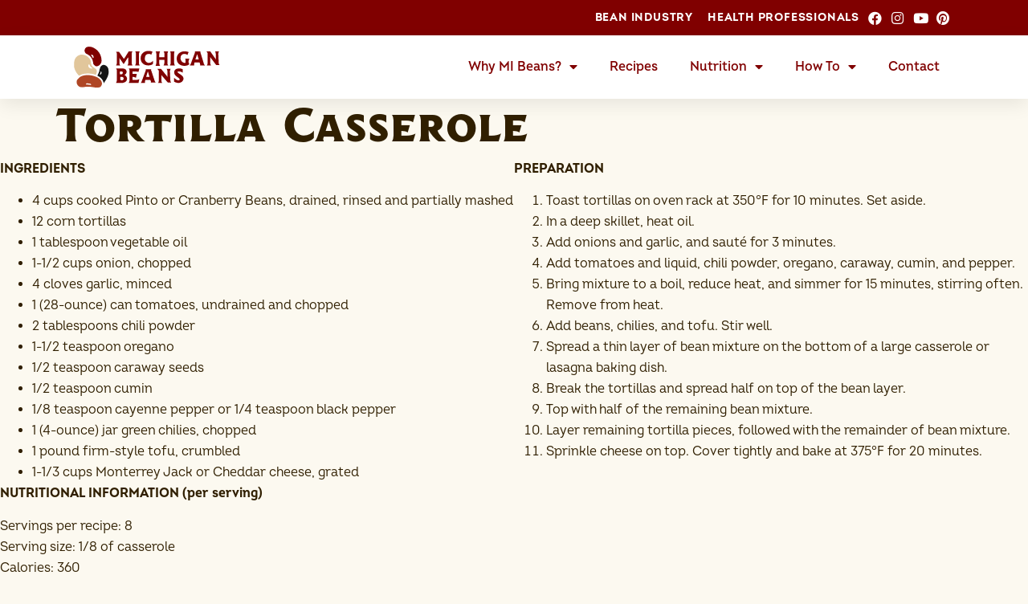

--- FILE ---
content_type: text/html; charset=UTF-8
request_url: https://michiganbean.com/tortilla-casserole/
body_size: 20076
content:
<!doctype html>
<html dir="ltr" lang="en-US"
	prefix="og: https://ogp.me/ns#" >
<head>
	<meta charset="UTF-8">
		<meta name="viewport" content="width=device-width, initial-scale=1">
	<link rel="profile" href="https://gmpg.org/xfn/11">
		<style>img:is([sizes="auto" i], [sizes^="auto," i]) { contain-intrinsic-size: 3000px 1500px }</style>
	
		<!-- All in One SEO 4.4.4 - aioseo.com -->
		<meta name="description" content="INGREDIENTS 4 cups cooked Pinto or Cranberry Beans, drained, rinsed and partially mashed12 corn tortillas1 tablespoon vegetable oil1-1/2 cups onion, chopped4 cloves garlic, minced1 (28-ounce) can tomatoes, undrained and chopped2 tablespoons chili powder1-1/2 teaspoon oregano1/2 teaspoon caraway seeds1/2 teaspoon cumin1/8 teaspoon cayenne pepper or 1/4 teaspoon black pepper1 (4-ounce) jar green chilies, chopped1 pound firm-style" />
		<meta name="robots" content="max-image-preview:large" />
		<link rel="canonical" href="https://michiganbean.com/tortilla-casserole/" />
		<meta name="generator" content="All in One SEO (AIOSEO) 4.4.4" />
		<meta property="og:locale" content="en_US" />
		<meta property="og:site_name" content="Michigan Beans - Learn all about beans, their varieties, nutrition, and how to cook them, recipes, and other clever ways to use them, here!" />
		<meta property="og:type" content="article" />
		<meta property="og:title" content="Tortilla Casserole - Michigan Beans" />
		<meta property="og:description" content="INGREDIENTS 4 cups cooked Pinto or Cranberry Beans, drained, rinsed and partially mashed12 corn tortillas1 tablespoon vegetable oil1-1/2 cups onion, chopped4 cloves garlic, minced1 (28-ounce) can tomatoes, undrained and chopped2 tablespoons chili powder1-1/2 teaspoon oregano1/2 teaspoon caraway seeds1/2 teaspoon cumin1/8 teaspoon cayenne pepper or 1/4 teaspoon black pepper1 (4-ounce) jar green chilies, chopped1 pound firm-style" />
		<meta property="og:url" content="https://michiganbean.com/tortilla-casserole/" />
		<meta property="og:image" content="https://michiganbeans.wpengine.com/wp-content/uploads/2023/03/MichiganBeans.svg" />
		<meta property="og:image:secure_url" content="https://michiganbeans.wpengine.com/wp-content/uploads/2023/03/MichiganBeans.svg" />
		<meta property="article:published_time" content="2013-09-04T15:44:50+00:00" />
		<meta property="article:modified_time" content="2019-12-10T17:40:43+00:00" />
		<meta name="twitter:card" content="summary_large_image" />
		<meta name="twitter:title" content="Tortilla Casserole - Michigan Beans" />
		<meta name="twitter:description" content="INGREDIENTS 4 cups cooked Pinto or Cranberry Beans, drained, rinsed and partially mashed12 corn tortillas1 tablespoon vegetable oil1-1/2 cups onion, chopped4 cloves garlic, minced1 (28-ounce) can tomatoes, undrained and chopped2 tablespoons chili powder1-1/2 teaspoon oregano1/2 teaspoon caraway seeds1/2 teaspoon cumin1/8 teaspoon cayenne pepper or 1/4 teaspoon black pepper1 (4-ounce) jar green chilies, chopped1 pound firm-style" />
		<meta name="twitter:image" content="https://michiganbeans.wpengine.com/wp-content/uploads/2023/03/MichiganBeans.svg" />
		<script type="application/ld+json" class="aioseo-schema">
			{"@context":"https:\/\/schema.org","@graph":[{"@type":"BlogPosting","@id":"https:\/\/michiganbean.com\/tortilla-casserole\/#blogposting","name":"Tortilla Casserole - Michigan Beans","headline":"Tortilla Casserole","author":{"@id":"https:\/\/michiganbean.com\/author\/mibeanman\/#author"},"publisher":{"@id":"https:\/\/michiganbean.com\/#organization"},"image":{"@type":"ImageObject","url":"https:\/\/michiganbean.com\/wp-content\/uploads\/2019\/11\/BlankeBeanFeaturedImage.jpg","width":1200,"height":600,"caption":"Michigan Bean Commission Recipe"},"datePublished":"2013-09-04T15:44:50-04:00","dateModified":"2019-12-10T17:40:43-05:00","inLanguage":"en-US","mainEntityOfPage":{"@id":"https:\/\/michiganbean.com\/tortilla-casserole\/#webpage"},"isPartOf":{"@id":"https:\/\/michiganbean.com\/tortilla-casserole\/#webpage"},"articleSection":"Black Bean Recipes, Cranberry Bean Recipes, Main Dishes and Casseroles, Pinto Bean Recipes, Recipes"},{"@type":"BreadcrumbList","@id":"https:\/\/michiganbean.com\/tortilla-casserole\/#breadcrumblist","itemListElement":[{"@type":"ListItem","@id":"https:\/\/michiganbean.com\/#listItem","position":1,"item":{"@type":"WebPage","@id":"https:\/\/michiganbean.com\/","name":"Home","description":"From michigan fields to your table Michigan farmers produce 8 varieties of delicious dry beans.","url":"https:\/\/michiganbean.com\/"},"nextItem":"https:\/\/michiganbean.com\/tortilla-casserole\/#listItem"},{"@type":"ListItem","@id":"https:\/\/michiganbean.com\/tortilla-casserole\/#listItem","position":2,"item":{"@type":"WebPage","@id":"https:\/\/michiganbean.com\/tortilla-casserole\/","name":"Tortilla Casserole","description":"INGREDIENTS 4 cups cooked Pinto or Cranberry Beans, drained, rinsed and partially mashed12 corn tortillas1 tablespoon vegetable oil1-1\/2 cups onion, chopped4 cloves garlic, minced1 (28-ounce) can tomatoes, undrained and chopped2 tablespoons chili powder1-1\/2 teaspoon oregano1\/2 teaspoon caraway seeds1\/2 teaspoon cumin1\/8 teaspoon cayenne pepper or 1\/4 teaspoon black pepper1 (4-ounce) jar green chilies, chopped1 pound firm-style","url":"https:\/\/michiganbean.com\/tortilla-casserole\/"},"previousItem":"https:\/\/michiganbean.com\/#listItem"}]},{"@type":"Organization","@id":"https:\/\/michiganbean.com\/#organization","name":"Michigan Beans","url":"https:\/\/michiganbean.com\/","logo":{"@type":"ImageObject","url":"https:\/\/michiganbeans.wpengine.com\/wp-content\/uploads\/2023\/03\/MichiganBeans.svg","@id":"https:\/\/michiganbean.com\/#organizationLogo"},"image":{"@id":"https:\/\/michiganbean.com\/#organizationLogo"}},{"@type":"Person","@id":"https:\/\/michiganbean.com\/author\/mibeanman\/#author","url":"https:\/\/michiganbean.com\/author\/mibeanman\/","name":"Michigan Bean Commission","image":{"@type":"ImageObject","@id":"https:\/\/michiganbean.com\/tortilla-casserole\/#authorImage","url":"https:\/\/secure.gravatar.com\/avatar\/69a2520edcf9d2431b102f25783bc72067ccd960887daaff5c389bce4aac9209?s=96&d=mm&r=g","width":96,"height":96,"caption":"Michigan Bean Commission"}},{"@type":"WebPage","@id":"https:\/\/michiganbean.com\/tortilla-casserole\/#webpage","url":"https:\/\/michiganbean.com\/tortilla-casserole\/","name":"Tortilla Casserole - Michigan Beans","description":"INGREDIENTS 4 cups cooked Pinto or Cranberry Beans, drained, rinsed and partially mashed12 corn tortillas1 tablespoon vegetable oil1-1\/2 cups onion, chopped4 cloves garlic, minced1 (28-ounce) can tomatoes, undrained and chopped2 tablespoons chili powder1-1\/2 teaspoon oregano1\/2 teaspoon caraway seeds1\/2 teaspoon cumin1\/8 teaspoon cayenne pepper or 1\/4 teaspoon black pepper1 (4-ounce) jar green chilies, chopped1 pound firm-style","inLanguage":"en-US","isPartOf":{"@id":"https:\/\/michiganbean.com\/#website"},"breadcrumb":{"@id":"https:\/\/michiganbean.com\/tortilla-casserole\/#breadcrumblist"},"author":{"@id":"https:\/\/michiganbean.com\/author\/mibeanman\/#author"},"creator":{"@id":"https:\/\/michiganbean.com\/author\/mibeanman\/#author"},"image":{"@type":"ImageObject","url":"https:\/\/michiganbean.com\/wp-content\/uploads\/2019\/11\/BlankeBeanFeaturedImage.jpg","@id":"https:\/\/michiganbean.com\/#mainImage","width":1200,"height":600,"caption":"Michigan Bean Commission Recipe"},"primaryImageOfPage":{"@id":"https:\/\/michiganbean.com\/tortilla-casserole\/#mainImage"},"datePublished":"2013-09-04T15:44:50-04:00","dateModified":"2019-12-10T17:40:43-05:00"},{"@type":"WebSite","@id":"https:\/\/michiganbean.com\/#website","url":"https:\/\/michiganbean.com\/","name":"Michigan Beans","description":"Learn all about beans, their varieties, nutrition, and how to cook them, recipes, and other clever ways to use them, here!","inLanguage":"en-US","publisher":{"@id":"https:\/\/michiganbean.com\/#organization"}}]}
		</script>
		<!-- All in One SEO -->


	<!-- This site is optimized with the Yoast SEO plugin v20.11 - https://yoast.com/wordpress/plugins/seo/ -->
	<title>Tortilla Casserole - Michigan Beans</title>
	<link rel="canonical" href="https://michiganbean.com/tortilla-casserole/" />
	<meta property="og:locale" content="en_US" />
	<meta property="og:type" content="article" />
	<meta property="og:title" content="Tortilla Casserole - Michigan Beans" />
	<meta property="og:description" content="INGREDIENTS 4 cups cooked Pinto or Cranberry Beans, drained, rinsed and partially mashed 12 corn tortillas 1 tablespoon vegetable oil 1-1/2 cups onion, chopped 4 cloves garlic, minced 1 (28-ounce) [&hellip;]" />
	<meta property="og:url" content="https://michiganbean.com/tortilla-casserole/" />
	<meta property="og:site_name" content="Michigan Beans" />
	<meta property="article:publisher" content="https://www.facebook.com/MichiganBeanCommission" />
	<meta property="article:published_time" content="2013-09-04T15:44:50+00:00" />
	<meta property="article:modified_time" content="2019-12-10T17:40:43+00:00" />
	<meta property="og:image" content="https://michiganbean.com/wp-content/uploads/2019/11/BlankeBeanFeaturedImage.jpg" />
	<meta property="og:image:width" content="1200" />
	<meta property="og:image:height" content="600" />
	<meta property="og:image:type" content="image/jpeg" />
	<meta name="author" content="Michigan Bean Commission" />
	<meta name="twitter:card" content="summary_large_image" />
	<meta name="twitter:creator" content="@michbeans" />
	<meta name="twitter:site" content="@michbeans" />
	<meta name="twitter:label1" content="Written by" />
	<meta name="twitter:data1" content="Michigan Bean Commission" />
	<meta name="twitter:label2" content="Est. reading time" />
	<meta name="twitter:data2" content="1 minute" />
	<script type="application/ld+json" class="yoast-schema-graph">{"@context":"https://schema.org","@graph":[{"@type":"Article","@id":"https://michiganbean.com/tortilla-casserole/#article","isPartOf":{"@id":"https://michiganbean.com/tortilla-casserole/"},"author":{"name":"Michigan Bean Commission","@id":"https://michiganbean.com/#/schema/person/4a391e1073d2d2bf1e0b8a7492889f3e"},"headline":"Tortilla Casserole","datePublished":"2013-09-04T15:44:50+00:00","dateModified":"2019-12-10T17:40:43+00:00","mainEntityOfPage":{"@id":"https://michiganbean.com/tortilla-casserole/"},"wordCount":218,"commentCount":0,"publisher":{"@id":"https://michiganbean.com/#organization"},"image":{"@id":"https://michiganbean.com/tortilla-casserole/#primaryimage"},"thumbnailUrl":"https://michiganbean.com/wp-content/uploads/2019/11/BlankeBeanFeaturedImage.jpg","articleSection":["Black Bean Recipes","Cranberry Bean Recipes","Main Dishes and Casseroles","Pinto Bean Recipes","Recipes"],"inLanguage":"en-US","potentialAction":[{"@type":"CommentAction","name":"Comment","target":["https://michiganbean.com/tortilla-casserole/#respond"]}]},{"@type":"WebPage","@id":"https://michiganbean.com/tortilla-casserole/","url":"https://michiganbean.com/tortilla-casserole/","name":"Tortilla Casserole - Michigan Beans","isPartOf":{"@id":"https://michiganbean.com/#website"},"primaryImageOfPage":{"@id":"https://michiganbean.com/tortilla-casserole/#primaryimage"},"image":{"@id":"https://michiganbean.com/tortilla-casserole/#primaryimage"},"thumbnailUrl":"https://michiganbean.com/wp-content/uploads/2019/11/BlankeBeanFeaturedImage.jpg","datePublished":"2013-09-04T15:44:50+00:00","dateModified":"2019-12-10T17:40:43+00:00","breadcrumb":{"@id":"https://michiganbean.com/tortilla-casserole/#breadcrumb"},"inLanguage":"en-US","potentialAction":[{"@type":"ReadAction","target":["https://michiganbean.com/tortilla-casserole/"]}]},{"@type":"ImageObject","inLanguage":"en-US","@id":"https://michiganbean.com/tortilla-casserole/#primaryimage","url":"https://michiganbean.com/wp-content/uploads/2019/11/BlankeBeanFeaturedImage.jpg","contentUrl":"https://michiganbean.com/wp-content/uploads/2019/11/BlankeBeanFeaturedImage.jpg","width":1200,"height":600,"caption":"Michigan Bean Commission Recipe"},{"@type":"BreadcrumbList","@id":"https://michiganbean.com/tortilla-casserole/#breadcrumb","itemListElement":[{"@type":"ListItem","position":1,"name":"Home","item":"https://michiganbean.com/"},{"@type":"ListItem","position":2,"name":"Recipes","item":"https://michiganbean.com/category/recipes/"},{"@type":"ListItem","position":3,"name":"Black Bean Recipes","item":"https://michiganbean.com/category/recipes/black-bean-recipes/"},{"@type":"ListItem","position":4,"name":"Tortilla Casserole"}]},{"@type":"WebSite","@id":"https://michiganbean.com/#website","url":"https://michiganbean.com/","name":"Michigan Beans","description":"Learn all about beans, their varieties, nutrition, and how to cook them, recipes, and other clever ways to use them, here!","publisher":{"@id":"https://michiganbean.com/#organization"},"potentialAction":[{"@type":"SearchAction","target":{"@type":"EntryPoint","urlTemplate":"https://michiganbean.com/?s={search_term_string}"},"query-input":"required name=search_term_string"}],"inLanguage":"en-US"},{"@type":"Organization","@id":"https://michiganbean.com/#organization","name":"Michigan Bean Commission","url":"https://michiganbean.com/","logo":{"@type":"ImageObject","inLanguage":"en-US","@id":"https://michiganbean.com/#/schema/logo/image/","url":"https://michiganbean.com/wp-content/uploads/2019/06/MichiganBeanCommission.jpg","contentUrl":"https://michiganbean.com/wp-content/uploads/2019/06/MichiganBeanCommission.jpg","width":1200,"height":900,"caption":"Michigan Bean Commission"},"image":{"@id":"https://michiganbean.com/#/schema/logo/image/"},"sameAs":["https://www.facebook.com/MichiganBeanCommission","https://twitter.com/michbeans","https://www.pinterest.com/michbeans/","https://www.youtube.com/channel/UC7m9bCRMzZ71cs5SgN7GhFQ"]},{"@type":"Person","@id":"https://michiganbean.com/#/schema/person/4a391e1073d2d2bf1e0b8a7492889f3e","name":"Michigan Bean Commission","image":{"@type":"ImageObject","inLanguage":"en-US","@id":"https://michiganbean.com/#/schema/person/image/","url":"https://secure.gravatar.com/avatar/69a2520edcf9d2431b102f25783bc72067ccd960887daaff5c389bce4aac9209?s=96&d=mm&r=g","contentUrl":"https://secure.gravatar.com/avatar/69a2520edcf9d2431b102f25783bc72067ccd960887daaff5c389bce4aac9209?s=96&d=mm&r=g","caption":"Michigan Bean Commission"}}]}</script>
	<!-- / Yoast SEO plugin. -->


<link rel='dns-prefetch' href='//fonts.googleapis.com' />
<link rel="alternate" type="application/rss+xml" title="Michigan Beans &raquo; Feed" href="https://michiganbean.com/feed/" />
<link rel="alternate" type="application/rss+xml" title="Michigan Beans &raquo; Comments Feed" href="https://michiganbean.com/comments/feed/" />
<link rel="alternate" type="text/calendar" title="Michigan Beans &raquo; iCal Feed" href="https://michiganbean.com/events_calendar/?ical=1" />
<link rel="alternate" type="application/rss+xml" title="Michigan Beans &raquo; Tortilla Casserole Comments Feed" href="https://michiganbean.com/tortilla-casserole/feed/" />
		<!-- This site uses the Google Analytics by MonsterInsights plugin v8.19 - Using Analytics tracking - https://www.monsterinsights.com/ -->
							<script src="//www.googletagmanager.com/gtag/js?id=G-V929Q1TBMF"  data-cfasync="false" data-wpfc-render="false" async></script>
			<script data-cfasync="false" data-wpfc-render="false">
				var mi_version = '8.19';
				var mi_track_user = true;
				var mi_no_track_reason = '';
				
								var disableStrs = [
										'ga-disable-G-V929Q1TBMF',
									];

				/* Function to detect opted out users */
				function __gtagTrackerIsOptedOut() {
					for (var index = 0; index < disableStrs.length; index++) {
						if (document.cookie.indexOf(disableStrs[index] + '=true') > -1) {
							return true;
						}
					}

					return false;
				}

				/* Disable tracking if the opt-out cookie exists. */
				if (__gtagTrackerIsOptedOut()) {
					for (var index = 0; index < disableStrs.length; index++) {
						window[disableStrs[index]] = true;
					}
				}

				/* Opt-out function */
				function __gtagTrackerOptout() {
					for (var index = 0; index < disableStrs.length; index++) {
						document.cookie = disableStrs[index] + '=true; expires=Thu, 31 Dec 2099 23:59:59 UTC; path=/';
						window[disableStrs[index]] = true;
					}
				}

				if ('undefined' === typeof gaOptout) {
					function gaOptout() {
						__gtagTrackerOptout();
					}
				}
								window.dataLayer = window.dataLayer || [];

				window.MonsterInsightsDualTracker = {
					helpers: {},
					trackers: {},
				};
				if (mi_track_user) {
					function __gtagDataLayer() {
						dataLayer.push(arguments);
					}

					function __gtagTracker(type, name, parameters) {
						if (!parameters) {
							parameters = {};
						}

						if (parameters.send_to) {
							__gtagDataLayer.apply(null, arguments);
							return;
						}

						if (type === 'event') {
														parameters.send_to = monsterinsights_frontend.v4_id;
							var hookName = name;
							if (typeof parameters['event_category'] !== 'undefined') {
								hookName = parameters['event_category'] + ':' + name;
							}

							if (typeof MonsterInsightsDualTracker.trackers[hookName] !== 'undefined') {
								MonsterInsightsDualTracker.trackers[hookName](parameters);
							} else {
								__gtagDataLayer('event', name, parameters);
							}
							
						} else {
							__gtagDataLayer.apply(null, arguments);
						}
					}

					__gtagTracker('js', new Date());
					__gtagTracker('set', {
						'developer_id.dZGIzZG': true,
											});
										__gtagTracker('config', 'G-V929Q1TBMF', {"forceSSL":"true","link_attribution":"true"} );
															window.gtag = __gtagTracker;										(function () {
						/* https://developers.google.com/analytics/devguides/collection/analyticsjs/ */
						/* ga and __gaTracker compatibility shim. */
						var noopfn = function () {
							return null;
						};
						var newtracker = function () {
							return new Tracker();
						};
						var Tracker = function () {
							return null;
						};
						var p = Tracker.prototype;
						p.get = noopfn;
						p.set = noopfn;
						p.send = function () {
							var args = Array.prototype.slice.call(arguments);
							args.unshift('send');
							__gaTracker.apply(null, args);
						};
						var __gaTracker = function () {
							var len = arguments.length;
							if (len === 0) {
								return;
							}
							var f = arguments[len - 1];
							if (typeof f !== 'object' || f === null || typeof f.hitCallback !== 'function') {
								if ('send' === arguments[0]) {
									var hitConverted, hitObject = false, action;
									if ('event' === arguments[1]) {
										if ('undefined' !== typeof arguments[3]) {
											hitObject = {
												'eventAction': arguments[3],
												'eventCategory': arguments[2],
												'eventLabel': arguments[4],
												'value': arguments[5] ? arguments[5] : 1,
											}
										}
									}
									if ('pageview' === arguments[1]) {
										if ('undefined' !== typeof arguments[2]) {
											hitObject = {
												'eventAction': 'page_view',
												'page_path': arguments[2],
											}
										}
									}
									if (typeof arguments[2] === 'object') {
										hitObject = arguments[2];
									}
									if (typeof arguments[5] === 'object') {
										Object.assign(hitObject, arguments[5]);
									}
									if ('undefined' !== typeof arguments[1].hitType) {
										hitObject = arguments[1];
										if ('pageview' === hitObject.hitType) {
											hitObject.eventAction = 'page_view';
										}
									}
									if (hitObject) {
										action = 'timing' === arguments[1].hitType ? 'timing_complete' : hitObject.eventAction;
										hitConverted = mapArgs(hitObject);
										__gtagTracker('event', action, hitConverted);
									}
								}
								return;
							}

							function mapArgs(args) {
								var arg, hit = {};
								var gaMap = {
									'eventCategory': 'event_category',
									'eventAction': 'event_action',
									'eventLabel': 'event_label',
									'eventValue': 'event_value',
									'nonInteraction': 'non_interaction',
									'timingCategory': 'event_category',
									'timingVar': 'name',
									'timingValue': 'value',
									'timingLabel': 'event_label',
									'page': 'page_path',
									'location': 'page_location',
									'title': 'page_title',
								};
								for (arg in args) {
																		if (!(!args.hasOwnProperty(arg) || !gaMap.hasOwnProperty(arg))) {
										hit[gaMap[arg]] = args[arg];
									} else {
										hit[arg] = args[arg];
									}
								}
								return hit;
							}

							try {
								f.hitCallback();
							} catch (ex) {
							}
						};
						__gaTracker.create = newtracker;
						__gaTracker.getByName = newtracker;
						__gaTracker.getAll = function () {
							return [];
						};
						__gaTracker.remove = noopfn;
						__gaTracker.loaded = true;
						window['__gaTracker'] = __gaTracker;
					})();
									} else {
										console.log("");
					(function () {
						function __gtagTracker() {
							return null;
						}

						window['__gtagTracker'] = __gtagTracker;
						window['gtag'] = __gtagTracker;
					})();
									}
			</script>
				<!-- / Google Analytics by MonsterInsights -->
		<script>
window._wpemojiSettings = {"baseUrl":"https:\/\/s.w.org\/images\/core\/emoji\/16.0.1\/72x72\/","ext":".png","svgUrl":"https:\/\/s.w.org\/images\/core\/emoji\/16.0.1\/svg\/","svgExt":".svg","source":{"concatemoji":"https:\/\/michiganbean.com\/wp-includes\/js\/wp-emoji-release.min.js?ver=6.8.3"}};
/*! This file is auto-generated */
!function(s,n){var o,i,e;function c(e){try{var t={supportTests:e,timestamp:(new Date).valueOf()};sessionStorage.setItem(o,JSON.stringify(t))}catch(e){}}function p(e,t,n){e.clearRect(0,0,e.canvas.width,e.canvas.height),e.fillText(t,0,0);var t=new Uint32Array(e.getImageData(0,0,e.canvas.width,e.canvas.height).data),a=(e.clearRect(0,0,e.canvas.width,e.canvas.height),e.fillText(n,0,0),new Uint32Array(e.getImageData(0,0,e.canvas.width,e.canvas.height).data));return t.every(function(e,t){return e===a[t]})}function u(e,t){e.clearRect(0,0,e.canvas.width,e.canvas.height),e.fillText(t,0,0);for(var n=e.getImageData(16,16,1,1),a=0;a<n.data.length;a++)if(0!==n.data[a])return!1;return!0}function f(e,t,n,a){switch(t){case"flag":return n(e,"\ud83c\udff3\ufe0f\u200d\u26a7\ufe0f","\ud83c\udff3\ufe0f\u200b\u26a7\ufe0f")?!1:!n(e,"\ud83c\udde8\ud83c\uddf6","\ud83c\udde8\u200b\ud83c\uddf6")&&!n(e,"\ud83c\udff4\udb40\udc67\udb40\udc62\udb40\udc65\udb40\udc6e\udb40\udc67\udb40\udc7f","\ud83c\udff4\u200b\udb40\udc67\u200b\udb40\udc62\u200b\udb40\udc65\u200b\udb40\udc6e\u200b\udb40\udc67\u200b\udb40\udc7f");case"emoji":return!a(e,"\ud83e\udedf")}return!1}function g(e,t,n,a){var r="undefined"!=typeof WorkerGlobalScope&&self instanceof WorkerGlobalScope?new OffscreenCanvas(300,150):s.createElement("canvas"),o=r.getContext("2d",{willReadFrequently:!0}),i=(o.textBaseline="top",o.font="600 32px Arial",{});return e.forEach(function(e){i[e]=t(o,e,n,a)}),i}function t(e){var t=s.createElement("script");t.src=e,t.defer=!0,s.head.appendChild(t)}"undefined"!=typeof Promise&&(o="wpEmojiSettingsSupports",i=["flag","emoji"],n.supports={everything:!0,everythingExceptFlag:!0},e=new Promise(function(e){s.addEventListener("DOMContentLoaded",e,{once:!0})}),new Promise(function(t){var n=function(){try{var e=JSON.parse(sessionStorage.getItem(o));if("object"==typeof e&&"number"==typeof e.timestamp&&(new Date).valueOf()<e.timestamp+604800&&"object"==typeof e.supportTests)return e.supportTests}catch(e){}return null}();if(!n){if("undefined"!=typeof Worker&&"undefined"!=typeof OffscreenCanvas&&"undefined"!=typeof URL&&URL.createObjectURL&&"undefined"!=typeof Blob)try{var e="postMessage("+g.toString()+"("+[JSON.stringify(i),f.toString(),p.toString(),u.toString()].join(",")+"));",a=new Blob([e],{type:"text/javascript"}),r=new Worker(URL.createObjectURL(a),{name:"wpTestEmojiSupports"});return void(r.onmessage=function(e){c(n=e.data),r.terminate(),t(n)})}catch(e){}c(n=g(i,f,p,u))}t(n)}).then(function(e){for(var t in e)n.supports[t]=e[t],n.supports.everything=n.supports.everything&&n.supports[t],"flag"!==t&&(n.supports.everythingExceptFlag=n.supports.everythingExceptFlag&&n.supports[t]);n.supports.everythingExceptFlag=n.supports.everythingExceptFlag&&!n.supports.flag,n.DOMReady=!1,n.readyCallback=function(){n.DOMReady=!0}}).then(function(){return e}).then(function(){var e;n.supports.everything||(n.readyCallback(),(e=n.source||{}).concatemoji?t(e.concatemoji):e.wpemoji&&e.twemoji&&(t(e.twemoji),t(e.wpemoji)))}))}((window,document),window._wpemojiSettings);
</script>
<link rel='stylesheet' id='tribe-events-pro-mini-calendar-block-styles-css' href='https://michiganbean.com/wp-content/plugins/events-calendar-pro/src/resources/css/tribe-events-pro-mini-calendar-block.min.css?ver=7.2.0' media='all' />
<style id='wp-emoji-styles-inline-css'>

	img.wp-smiley, img.emoji {
		display: inline !important;
		border: none !important;
		box-shadow: none !important;
		height: 1em !important;
		width: 1em !important;
		margin: 0 0.07em !important;
		vertical-align: -0.1em !important;
		background: none !important;
		padding: 0 !important;
	}
</style>
<link rel='stylesheet' id='wp-block-library-css' href='https://michiganbean.com/wp-includes/css/dist/block-library/style.min.css?ver=6.8.3' media='all' />
<style id='classic-theme-styles-inline-css'>
/*! This file is auto-generated */
.wp-block-button__link{color:#fff;background-color:#32373c;border-radius:9999px;box-shadow:none;text-decoration:none;padding:calc(.667em + 2px) calc(1.333em + 2px);font-size:1.125em}.wp-block-file__button{background:#32373c;color:#fff;text-decoration:none}
</style>
<link rel='stylesheet' id='mpp_gutenberg-css' href='https://michiganbean.com/wp-content/plugins/metronet-profile-picture/dist/blocks.style.build.css?ver=2.6.0' media='all' />
<style id='global-styles-inline-css'>
:root{--wp--preset--aspect-ratio--square: 1;--wp--preset--aspect-ratio--4-3: 4/3;--wp--preset--aspect-ratio--3-4: 3/4;--wp--preset--aspect-ratio--3-2: 3/2;--wp--preset--aspect-ratio--2-3: 2/3;--wp--preset--aspect-ratio--16-9: 16/9;--wp--preset--aspect-ratio--9-16: 9/16;--wp--preset--color--black: #000000;--wp--preset--color--cyan-bluish-gray: #abb8c3;--wp--preset--color--white: #ffffff;--wp--preset--color--pale-pink: #f78da7;--wp--preset--color--vivid-red: #cf2e2e;--wp--preset--color--luminous-vivid-orange: #ff6900;--wp--preset--color--luminous-vivid-amber: #fcb900;--wp--preset--color--light-green-cyan: #7bdcb5;--wp--preset--color--vivid-green-cyan: #00d084;--wp--preset--color--pale-cyan-blue: #8ed1fc;--wp--preset--color--vivid-cyan-blue: #0693e3;--wp--preset--color--vivid-purple: #9b51e0;--wp--preset--gradient--vivid-cyan-blue-to-vivid-purple: linear-gradient(135deg,rgba(6,147,227,1) 0%,rgb(155,81,224) 100%);--wp--preset--gradient--light-green-cyan-to-vivid-green-cyan: linear-gradient(135deg,rgb(122,220,180) 0%,rgb(0,208,130) 100%);--wp--preset--gradient--luminous-vivid-amber-to-luminous-vivid-orange: linear-gradient(135deg,rgba(252,185,0,1) 0%,rgba(255,105,0,1) 100%);--wp--preset--gradient--luminous-vivid-orange-to-vivid-red: linear-gradient(135deg,rgba(255,105,0,1) 0%,rgb(207,46,46) 100%);--wp--preset--gradient--very-light-gray-to-cyan-bluish-gray: linear-gradient(135deg,rgb(238,238,238) 0%,rgb(169,184,195) 100%);--wp--preset--gradient--cool-to-warm-spectrum: linear-gradient(135deg,rgb(74,234,220) 0%,rgb(151,120,209) 20%,rgb(207,42,186) 40%,rgb(238,44,130) 60%,rgb(251,105,98) 80%,rgb(254,248,76) 100%);--wp--preset--gradient--blush-light-purple: linear-gradient(135deg,rgb(255,206,236) 0%,rgb(152,150,240) 100%);--wp--preset--gradient--blush-bordeaux: linear-gradient(135deg,rgb(254,205,165) 0%,rgb(254,45,45) 50%,rgb(107,0,62) 100%);--wp--preset--gradient--luminous-dusk: linear-gradient(135deg,rgb(255,203,112) 0%,rgb(199,81,192) 50%,rgb(65,88,208) 100%);--wp--preset--gradient--pale-ocean: linear-gradient(135deg,rgb(255,245,203) 0%,rgb(182,227,212) 50%,rgb(51,167,181) 100%);--wp--preset--gradient--electric-grass: linear-gradient(135deg,rgb(202,248,128) 0%,rgb(113,206,126) 100%);--wp--preset--gradient--midnight: linear-gradient(135deg,rgb(2,3,129) 0%,rgb(40,116,252) 100%);--wp--preset--font-size--small: 13px;--wp--preset--font-size--medium: 20px;--wp--preset--font-size--large: 36px;--wp--preset--font-size--x-large: 42px;--wp--preset--spacing--20: 0.44rem;--wp--preset--spacing--30: 0.67rem;--wp--preset--spacing--40: 1rem;--wp--preset--spacing--50: 1.5rem;--wp--preset--spacing--60: 2.25rem;--wp--preset--spacing--70: 3.38rem;--wp--preset--spacing--80: 5.06rem;--wp--preset--shadow--natural: 6px 6px 9px rgba(0, 0, 0, 0.2);--wp--preset--shadow--deep: 12px 12px 50px rgba(0, 0, 0, 0.4);--wp--preset--shadow--sharp: 6px 6px 0px rgba(0, 0, 0, 0.2);--wp--preset--shadow--outlined: 6px 6px 0px -3px rgba(255, 255, 255, 1), 6px 6px rgba(0, 0, 0, 1);--wp--preset--shadow--crisp: 6px 6px 0px rgba(0, 0, 0, 1);}:where(.is-layout-flex){gap: 0.5em;}:where(.is-layout-grid){gap: 0.5em;}body .is-layout-flex{display: flex;}.is-layout-flex{flex-wrap: wrap;align-items: center;}.is-layout-flex > :is(*, div){margin: 0;}body .is-layout-grid{display: grid;}.is-layout-grid > :is(*, div){margin: 0;}:where(.wp-block-columns.is-layout-flex){gap: 2em;}:where(.wp-block-columns.is-layout-grid){gap: 2em;}:where(.wp-block-post-template.is-layout-flex){gap: 1.25em;}:where(.wp-block-post-template.is-layout-grid){gap: 1.25em;}.has-black-color{color: var(--wp--preset--color--black) !important;}.has-cyan-bluish-gray-color{color: var(--wp--preset--color--cyan-bluish-gray) !important;}.has-white-color{color: var(--wp--preset--color--white) !important;}.has-pale-pink-color{color: var(--wp--preset--color--pale-pink) !important;}.has-vivid-red-color{color: var(--wp--preset--color--vivid-red) !important;}.has-luminous-vivid-orange-color{color: var(--wp--preset--color--luminous-vivid-orange) !important;}.has-luminous-vivid-amber-color{color: var(--wp--preset--color--luminous-vivid-amber) !important;}.has-light-green-cyan-color{color: var(--wp--preset--color--light-green-cyan) !important;}.has-vivid-green-cyan-color{color: var(--wp--preset--color--vivid-green-cyan) !important;}.has-pale-cyan-blue-color{color: var(--wp--preset--color--pale-cyan-blue) !important;}.has-vivid-cyan-blue-color{color: var(--wp--preset--color--vivid-cyan-blue) !important;}.has-vivid-purple-color{color: var(--wp--preset--color--vivid-purple) !important;}.has-black-background-color{background-color: var(--wp--preset--color--black) !important;}.has-cyan-bluish-gray-background-color{background-color: var(--wp--preset--color--cyan-bluish-gray) !important;}.has-white-background-color{background-color: var(--wp--preset--color--white) !important;}.has-pale-pink-background-color{background-color: var(--wp--preset--color--pale-pink) !important;}.has-vivid-red-background-color{background-color: var(--wp--preset--color--vivid-red) !important;}.has-luminous-vivid-orange-background-color{background-color: var(--wp--preset--color--luminous-vivid-orange) !important;}.has-luminous-vivid-amber-background-color{background-color: var(--wp--preset--color--luminous-vivid-amber) !important;}.has-light-green-cyan-background-color{background-color: var(--wp--preset--color--light-green-cyan) !important;}.has-vivid-green-cyan-background-color{background-color: var(--wp--preset--color--vivid-green-cyan) !important;}.has-pale-cyan-blue-background-color{background-color: var(--wp--preset--color--pale-cyan-blue) !important;}.has-vivid-cyan-blue-background-color{background-color: var(--wp--preset--color--vivid-cyan-blue) !important;}.has-vivid-purple-background-color{background-color: var(--wp--preset--color--vivid-purple) !important;}.has-black-border-color{border-color: var(--wp--preset--color--black) !important;}.has-cyan-bluish-gray-border-color{border-color: var(--wp--preset--color--cyan-bluish-gray) !important;}.has-white-border-color{border-color: var(--wp--preset--color--white) !important;}.has-pale-pink-border-color{border-color: var(--wp--preset--color--pale-pink) !important;}.has-vivid-red-border-color{border-color: var(--wp--preset--color--vivid-red) !important;}.has-luminous-vivid-orange-border-color{border-color: var(--wp--preset--color--luminous-vivid-orange) !important;}.has-luminous-vivid-amber-border-color{border-color: var(--wp--preset--color--luminous-vivid-amber) !important;}.has-light-green-cyan-border-color{border-color: var(--wp--preset--color--light-green-cyan) !important;}.has-vivid-green-cyan-border-color{border-color: var(--wp--preset--color--vivid-green-cyan) !important;}.has-pale-cyan-blue-border-color{border-color: var(--wp--preset--color--pale-cyan-blue) !important;}.has-vivid-cyan-blue-border-color{border-color: var(--wp--preset--color--vivid-cyan-blue) !important;}.has-vivid-purple-border-color{border-color: var(--wp--preset--color--vivid-purple) !important;}.has-vivid-cyan-blue-to-vivid-purple-gradient-background{background: var(--wp--preset--gradient--vivid-cyan-blue-to-vivid-purple) !important;}.has-light-green-cyan-to-vivid-green-cyan-gradient-background{background: var(--wp--preset--gradient--light-green-cyan-to-vivid-green-cyan) !important;}.has-luminous-vivid-amber-to-luminous-vivid-orange-gradient-background{background: var(--wp--preset--gradient--luminous-vivid-amber-to-luminous-vivid-orange) !important;}.has-luminous-vivid-orange-to-vivid-red-gradient-background{background: var(--wp--preset--gradient--luminous-vivid-orange-to-vivid-red) !important;}.has-very-light-gray-to-cyan-bluish-gray-gradient-background{background: var(--wp--preset--gradient--very-light-gray-to-cyan-bluish-gray) !important;}.has-cool-to-warm-spectrum-gradient-background{background: var(--wp--preset--gradient--cool-to-warm-spectrum) !important;}.has-blush-light-purple-gradient-background{background: var(--wp--preset--gradient--blush-light-purple) !important;}.has-blush-bordeaux-gradient-background{background: var(--wp--preset--gradient--blush-bordeaux) !important;}.has-luminous-dusk-gradient-background{background: var(--wp--preset--gradient--luminous-dusk) !important;}.has-pale-ocean-gradient-background{background: var(--wp--preset--gradient--pale-ocean) !important;}.has-electric-grass-gradient-background{background: var(--wp--preset--gradient--electric-grass) !important;}.has-midnight-gradient-background{background: var(--wp--preset--gradient--midnight) !important;}.has-small-font-size{font-size: var(--wp--preset--font-size--small) !important;}.has-medium-font-size{font-size: var(--wp--preset--font-size--medium) !important;}.has-large-font-size{font-size: var(--wp--preset--font-size--large) !important;}.has-x-large-font-size{font-size: var(--wp--preset--font-size--x-large) !important;}
:where(.wp-block-post-template.is-layout-flex){gap: 1.25em;}:where(.wp-block-post-template.is-layout-grid){gap: 1.25em;}
:where(.wp-block-columns.is-layout-flex){gap: 2em;}:where(.wp-block-columns.is-layout-grid){gap: 2em;}
:root :where(.wp-block-pullquote){font-size: 1.5em;line-height: 1.6;}
</style>
<link rel='stylesheet' id='extp-google-fonts-css' href='//fonts.googleapis.com/css?family=Source+Sans+Pro%7CHebden&#038;ver=1.0.0' media='all' />
<link rel='stylesheet' id='dashicons-css' href='https://michiganbean.com/wp-includes/css/dashicons.min.css?ver=6.8.3' media='all' />
<link rel='stylesheet' id='tribe-events-v2-single-skeleton-css' href='https://michiganbean.com/wp-content/plugins/the-events-calendar/src/resources/css/tribe-events-single-skeleton.min.css?ver=6.7.0' media='all' />
<link rel='stylesheet' id='tribe-events-v2-single-skeleton-full-css' href='https://michiganbean.com/wp-content/plugins/the-events-calendar/src/resources/css/tribe-events-single-full.min.css?ver=6.7.0' media='all' />
<link rel='stylesheet' id='tec-events-elementor-widgets-base-styles-css' href='https://michiganbean.com/wp-content/plugins/the-events-calendar/src/resources/css/integrations/plugins/elementor/widgets/widget-base.min.css?ver=6.7.0' media='all' />
<link rel='stylesheet' id='hello-elementor-css' href='https://michiganbean.com/wp-content/themes/hello-elementor/style.min.css?ver=2.6.1' media='all' />
<link rel='stylesheet' id='hello-elementor-theme-style-css' href='https://michiganbean.com/wp-content/themes/hello-elementor/theme.min.css?ver=2.6.1' media='all' />
<link rel='stylesheet' id='elementor-icons-css' href='https://michiganbean.com/wp-content/plugins/elementor/assets/lib/eicons/css/elementor-icons.min.css?ver=5.20.0' media='all' />
<link rel='stylesheet' id='elementor-frontend-legacy-css' href='https://michiganbean.com/wp-content/plugins/elementor/assets/css/frontend-legacy.min.css?ver=3.14.1' media='all' />
<link rel='stylesheet' id='elementor-frontend-css' href='https://michiganbean.com/wp-content/plugins/elementor/assets/css/frontend.min.css?ver=3.14.1' media='all' />
<link rel='stylesheet' id='swiper-css' href='https://michiganbean.com/wp-content/plugins/elementor/assets/lib/swiper/css/swiper.min.css?ver=5.3.6' media='all' />
<link rel='stylesheet' id='elementor-post-6557-css' href='https://michiganbean.com/wp-content/uploads/elementor/css/post-6557.css?ver=1692409349' media='all' />
<link rel='stylesheet' id='elementor-pro-css' href='https://michiganbean.com/wp-content/plugins/elementor-pro/assets/css/frontend.min.css?ver=3.14.1' media='all' />
<link rel='stylesheet' id='font-awesome-5-all-css' href='https://michiganbean.com/wp-content/plugins/elementor/assets/lib/font-awesome/css/all.min.css?ver=3.14.1' media='all' />
<link rel='stylesheet' id='font-awesome-4-shim-css' href='https://michiganbean.com/wp-content/plugins/elementor/assets/lib/font-awesome/css/v4-shims.min.css?ver=3.14.1' media='all' />
<link rel='stylesheet' id='elementor-post-6693-css' href='https://michiganbean.com/wp-content/uploads/elementor/css/post-6693.css?ver=1696343100' media='all' />
<link rel='stylesheet' id='elementor-post-905-css' href='https://michiganbean.com/wp-content/uploads/elementor/css/post-905.css?ver=1692409349' media='all' />
<link rel='stylesheet' id='tec-variables-skeleton-css' href='https://michiganbean.com/wp-content/plugins/the-events-calendar/common/src/resources/css/variables-skeleton.min.css?ver=6.1.0' media='all' />
<link rel='stylesheet' id='tec-variables-full-css' href='https://michiganbean.com/wp-content/plugins/the-events-calendar/common/src/resources/css/variables-full.min.css?ver=6.1.0' media='all' />
<link rel='stylesheet' id='tribe-events-v2-virtual-single-block-css' href='https://michiganbean.com/wp-content/plugins/events-calendar-pro/src/resources/css/events-virtual-single-block.min.css?ver=1.15.8' media='all' />
<link rel='stylesheet' id='tablepress-default-css' href='https://michiganbean.com/wp-content/tablepress-combined.min.css?ver=4' media='all' />
<link rel='stylesheet' id='extp-teampress-css' href='https://michiganbean.com/wp-content/plugins/team-press/css/style.css?ver=6.8.3' media='all' />
<link rel='stylesheet' id='extp-teampress-imghover-css' href='https://michiganbean.com/wp-content/plugins/team-press/css/imghover-style.css?ver=6.8.3' media='all' />
<link rel='stylesheet' id='extp-teampress-list-css' href='https://michiganbean.com/wp-content/plugins/team-press/css/style-list.css?ver=6.8.3' media='all' />
<link rel='stylesheet' id='extp-teampress-tablecss-css' href='https://michiganbean.com/wp-content/plugins/team-press/css/style-table.css?ver=6.8.3' media='all' />
<link rel='stylesheet' id='extp-teampress-expand-css' href='https://michiganbean.com/wp-content/plugins/team-press/css/collapse.css?ver=6.8.3' media='all' />
<link rel='stylesheet' id='extp-lightbox-css' href='https://michiganbean.com/wp-content/plugins/team-press/css/glightbox.css?ver=6.8.3' media='all' />
<link rel='stylesheet' id='extp-teampress-modal-css' href='https://michiganbean.com/wp-content/plugins/team-press/css/modal.css?ver=6.8.3' media='all' />
<link rel='stylesheet' id='extp-font-awesome-css' href='https://michiganbean.com/wp-content/plugins/team-press/css/font-awesome/css/fontawesome-all.min.css?ver=6.8.3' media='all' />
<link rel='stylesheet' id='elementor-icons-shared-0-css' href='https://michiganbean.com/wp-content/plugins/elementor/assets/lib/font-awesome/css/fontawesome.min.css?ver=5.15.3' media='all' />
<link rel='stylesheet' id='elementor-icons-fa-solid-css' href='https://michiganbean.com/wp-content/plugins/elementor/assets/lib/font-awesome/css/solid.min.css?ver=5.15.3' media='all' />
<link rel='stylesheet' id='elementor-icons-fa-brands-css' href='https://michiganbean.com/wp-content/plugins/elementor/assets/lib/font-awesome/css/brands.min.css?ver=5.15.3' media='all' />
<script src="https://michiganbean.com/wp-content/plugins/google-analytics-for-wordpress/assets/js/frontend-gtag.min.js?ver=8.19" id="monsterinsights-frontend-script-js"></script>
<script data-cfasync="false" data-wpfc-render="false" id='monsterinsights-frontend-script-js-extra'>var monsterinsights_frontend = {"js_events_tracking":"true","download_extensions":"doc,pdf,ppt,zip,xls,docx,pptx,xlsx","inbound_paths":"[{\"path\":\"\\\/go\\\/\",\"label\":\"affiliate\"},{\"path\":\"\\\/recommend\\\/\",\"label\":\"affiliate\"}]","home_url":"https:\/\/michiganbean.com","hash_tracking":"false","v4_id":"G-V929Q1TBMF"};</script>
<script src="https://michiganbean.com/wp-includes/js/jquery/jquery.min.js?ver=3.7.1" id="jquery-core-js"></script>
<script src="https://michiganbean.com/wp-includes/js/jquery/jquery-migrate.min.js?ver=3.4.1" id="jquery-migrate-js"></script>
<script src="https://michiganbean.com/wp-content/plugins/elementor/assets/lib/font-awesome/js/v4-shims.min.js?ver=3.14.1" id="font-awesome-4-shim-js"></script>
<script src="https://michiganbean.com/wp-content/plugins/team-press/js/teampress.min.js?ver=1.4.7" id="extp-teampress-js"></script>
<link rel="https://api.w.org/" href="https://michiganbean.com/wp-json/" /><link rel="alternate" title="JSON" type="application/json" href="https://michiganbean.com/wp-json/wp/v2/posts/372" /><link rel="EditURI" type="application/rsd+xml" title="RSD" href="https://michiganbean.com/xmlrpc.php?rsd" />
<link rel='shortlink' href='https://michiganbean.com/?p=372' />
<link rel="alternate" title="oEmbed (JSON)" type="application/json+oembed" href="https://michiganbean.com/wp-json/oembed/1.0/embed?url=https%3A%2F%2Fmichiganbean.com%2Ftortilla-casserole%2F" />
<link rel="alternate" title="oEmbed (XML)" type="text/xml+oembed" href="https://michiganbean.com/wp-json/oembed/1.0/embed?url=https%3A%2F%2Fmichiganbean.com%2Ftortilla-casserole%2F&#038;format=xml" />
<style type='text/css'> .ae_data .elementor-editor-element-setting {
            display:none !important;
            }
            </style><meta name="tec-api-version" content="v1"><meta name="tec-api-origin" content="https://michiganbean.com"><link rel="alternate" href="https://michiganbean.com/wp-json/tribe/events/v1/" /><meta name="generator" content="Elementor 3.14.1; features: a11y_improvements, additional_custom_breakpoints; settings: css_print_method-external, google_font-disabled, font_display-auto">
			<style id="wpsp-style-frontend"></style>
			<link rel="icon" href="https://michiganbean.com/wp-content/uploads/2023/07/cropped-MI_BEANS_LOGO_FULL_COLOR_RGB_1080PX_W_72PPI-32x32.png" sizes="32x32" />
<link rel="icon" href="https://michiganbean.com/wp-content/uploads/2023/07/cropped-MI_BEANS_LOGO_FULL_COLOR_RGB_1080PX_W_72PPI-192x192.png" sizes="192x192" />
<link rel="apple-touch-icon" href="https://michiganbean.com/wp-content/uploads/2023/07/cropped-MI_BEANS_LOGO_FULL_COLOR_RGB_1080PX_W_72PPI-180x180.png" />
<meta name="msapplication-TileImage" content="https://michiganbean.com/wp-content/uploads/2023/07/cropped-MI_BEANS_LOGO_FULL_COLOR_RGB_1080PX_W_72PPI-270x270.png" />
<style type="text/css">    .ex-tplist span.search-btsm .tp-search-submit,
    .extp-pagination .page-navi .page-numbers.current,
    .ex-loadmore .loadmore-exbt span:not(.load-text),
    .ex-social-account li a:hover,
    .ex-tplist.style-3 .tpstyle-3 .tpstyle-3-rib,
    .tpstyle-3 .ex-social-account li a,
    figure.tpstyle-7,
    .tpstyle-8 .tpstyle-8-position,
    .tpstyle-9 .ex-social-account,
    figure.tpstyle-17 p:after,
    figure.tpstyle-17 .ex-social-account,
    figure.tpstyle-19,
    .ex-table-1 th,
    .ex-table-1 th,
    figure.tpstyle-img-1 .ex-social-account li a:hover,
    figure.tpstyle-img-7 .ex-social-account li a:hover,
    figure.tpstyle-20-blue h3, figure.tpstyle-20-blue:before, figure.tpstyle-20-blue:after,
    figure.tpstyle-img-5 h5, figure.tpstyle-img-6 h5,
    figure.tpstyle-img-9 h3,
    .ex-tplist .extsc-hidden .ex-social-account li a:hover,
    .extp-mdbutton > div:hover,
    .exteam-lb .ex-social-account li a:hover,
    .extp-back-to-list a,
    .ex-loadmore .loadmore-exbt:hover{background:#800000;}
    .etp-alphab ul li a.current,
    .ex-tplist .exp-expand .exp-expand-des h3 a,
    .tpstyle-11 h3 span,
    figure.tpstyle-19 h5,
    .ex-tplist .tpstyle-list-3 h5,
    .ex-tplist .tpstyle-img-10 h5, .ex-tplist .tpstyle-img-3 h5, .ex-tplist .tpstyle-img-2 h5,.ex-tplist .tpstyle-img-7 h3,
    figure.tpstyle-img-8 > i,
    .exteam-lb .gslide-description.description-right h3 a,
    .ex-tplist .extsc-hidden .exp-modal-info h3 a,
    .extp-member-single .member-info h3,
    .ex-loadmore .loadmore-exbt,
    .extp-readmore a,
        .ex-tplist:not(.style-3):not(.style-7):not(.style-11):not(.style-17):not(.style-19):not(.style-20):not(.style-img-2):not(.style-img-3):not(.style-img-4):not(.style-img-5):not(.style-img-6):not(.style-img-7):not(.style-img-9):not(.style-img-10):not(.list-style-3) h3 a{ color:#800000;}
    .etp-alphab ul li a.current,
    .ex-loadmore .loadmore-exbt,
    .tpstyle-4 .tpstyle-4-image,
    figure.tpstyle-17 p:after,
    figure.tpstyle-19 .tpstyle-19-image,
    .tpstyle-list-3,
    .ex-table-2,
    .tpstyle-img-4 h3 a,
    .ex-tplist .extsc-hidden .ex-social-account li a:hover,
    .extp-mdbutton > div:hover,
    .exteam-lb .ex-social-account li a:hover,
    .extp-readmore a,
    .ex-tplist span.search-btsm .tp-search-submit, .extp-pagination .page-navi .page-numbers.current{ border-color:#800000}
    figure.tpstyle-19 .tpstyle-19-image:before{  border-top-color:#800000}
    .tpstyle-9 .tpstyle-9-position{background:rgba(128,0,0,.7)}
    .extp-loadicon, .extp-loadicon::before, .extp-loadicon::after{  border-left-color:#800000}
        .ex-tplist,
    .extp-member-single .member-desc,
    .ex-tplist .exp-expand p,
    div#glightbox-body.exteam-lb,
    .exteam-lb{font-family: "Hebden", sans-serif;}
    	.ex-table-1 p,
    .exteam-lb .gslide-description.description-right p,
    .extp-member-single .member-desc,
    .ex-tplist .exp-expand p,
    .ex-tplist figcaption p,
    .ex-tplist{font-size: 14;}
    	.tpstyle-1, .tpstyle-3, .tpstyle-8, .tpstyle-9, .tpstyle-10, .tpstyle-11, .tpstyle-18,
    .tpstyle-2 figcaption, .tpstyle-4 figcaption, .tpstyle-5 figcaption, .tpstyle-6 figcaption,
    figure.tpstyle-7, figure.tpstyle-17,
	.ex-table-1 p, .tpstyle-13 p,
    figure.tpstyle-14 p, figure.tpstyle-15 p, figure.tpstyle-16 p, figure.tpstyle-19 .tpstyle-19-image p,
    figure.tpstyle-20 p,
    .tpstyle-img-1, .tpstyle-img-2, .tpstyle-img-3, .tpstyle-img-4,
    figure.tpstyle-img-5, figure.tpstyle-img-6,
    figure.tpstyle-img-8 h3, figure.tpstyle-img-8 p,
    .tpstyle-img-10 p,
    .tpitem-list,
    .exteam-lb,
    .exp-expand,
    .extp-member-single .member-desc,
    .ex-tplist .exp-expand p,
    .ex-tplist figcaption p,
    .ex-tplist{color: #808285;}
    	.ex-tplist h3 a,
    .ex-tplist .extsc-hidden .exp-modal-info h3 a,
    .extp-member-single .member-info h3,
    .exteam-lb .gslide-description.description-right h3{
        font-family: "Intro", sans-serif;
    }
		.ex-tplist h3 a,
    .ex-tplist .extsc-hidden .exp-modal-info h3 a,
    .exteam-lb .gslide-description.description-right h3{font-size: 12;}
    	.ex-tplist:not(.style-3):not(.style-7):not(.style-11):not(.style-17):not(.style-19):not(.style-20):not(.style-img-2):not(.style-img-3):not(.style-img-4):not(.style-img-5):not(.style-img-6):not(.style-img-7):not(.style-img-9):not(.style-img-10):not(.list-style-3) h3 a,
    .exteam-lb .gslide-description.description-right h3 a,
    .extp-member-single .member-info h3,
    .ex-tplist h3 a,
    .ex-tplist .extsc-hidden .exp-modal-info h3 a,
    .ex-tplist .exp-expand .exp-expand-des h3 a{color: #800000;}
    	.ex-tplist .exp-expand .exp-expand-meta h5,
    .ex-tplist .extsc-hidden .exp-modal-info h5,
    .exteam-lb .gslide-description.description-right h5,
    .extp-member-single .mb-meta,
    .ex-tplist h5{
        font-family: "Intro", sans-serif;
    }
		.ex-tplist .exp-expand .exp-expand-meta h5,
    .ex-tplist .extsc-hidden .exp-modal-info h5,
    .exteam-lb .gslide-description.description-right h5,
    .extp-member-single .mb-meta,
    .ex-tplist .item-grid h5,
    .ex-tplist h5{font-size: 12px;}
    	.ex-tplist .exp-expand .exp-expand-meta h5,
    .ex-tplist .extsc-hidden .exp-modal-info h5,
    .exteam-lb .gslide-description.description-right h5,
    .extp-member-single .mb-meta,
    .ex-tplist h5{color: #808285;}
    .tpstyle-9 .tpstyle-9-position {display: none;}</style></head>
<body class="wp-singular post-template-default single single-post postid-372 single-format-standard wp-custom-logo wp-theme-hello-elementor wp-schema-pro-2.7.7 tribe-no-js page-template-hello-elementor elementor-default elementor-kit-6557 elementor-page-4848">


<a class="skip-link screen-reader-text" href="#content">
	Skip to content</a>

		<div data-elementor-type="header" data-elementor-id="6693" class="elementor elementor-6693 elementor-location-header" data-elementor-post-type="elementor_library">
					<div class="elementor-section-wrap">
								<section class="elementor-section elementor-top-section elementor-element elementor-element-f1bf1ce elementor-section-boxed elementor-section-height-default elementor-section-height-default" data-id="f1bf1ce" data-element_type="section" data-settings="{&quot;background_background&quot;:&quot;classic&quot;}">
						<div class="elementor-container elementor-column-gap-default">
							<div class="elementor-row">
					<div class="elementor-column elementor-col-100 elementor-top-column elementor-element elementor-element-ffbfe10" data-id="ffbfe10" data-element_type="column">
			<div class="elementor-column-wrap elementor-element-populated">
							<div class="elementor-widget-wrap">
						<div class="elementor-element elementor-element-b38102a elementor-widget__width-auto elementor-nav-menu__align-right elementor-hidden-tablet elementor-hidden-mobile elementor-nav-menu--dropdown-tablet elementor-nav-menu__text-align-aside elementor-widget elementor-widget-nav-menu" data-id="b38102a" data-element_type="widget" data-settings="{&quot;layout&quot;:&quot;horizontal&quot;,&quot;submenu_icon&quot;:{&quot;value&quot;:&quot;&lt;i class=\&quot;fas fa-caret-down\&quot;&gt;&lt;\/i&gt;&quot;,&quot;library&quot;:&quot;fa-solid&quot;}}" data-widget_type="nav-menu.default">
				<div class="elementor-widget-container">
						<nav class="elementor-nav-menu--main elementor-nav-menu__container elementor-nav-menu--layout-horizontal e--pointer-none">
				<ul id="menu-1-b38102a" class="elementor-nav-menu"><li class="menu-item menu-item-type-post_type menu-item-object-page menu-item-6722"><a href="https://michiganbean.com/bean-industry/research/" class="elementor-item">Bean Industry</a></li>
<li class="menu-item menu-item-type-post_type menu-item-object-page menu-item-6720"><a href="https://michiganbean.com/health-professional-resources/" class="elementor-item">Health Professionals</a></li>
</ul>			</nav>
						<nav class="elementor-nav-menu--dropdown elementor-nav-menu__container" aria-hidden="true">
				<ul id="menu-2-b38102a" class="elementor-nav-menu"><li class="menu-item menu-item-type-post_type menu-item-object-page menu-item-6722"><a href="https://michiganbean.com/bean-industry/research/" class="elementor-item" tabindex="-1">Bean Industry</a></li>
<li class="menu-item menu-item-type-post_type menu-item-object-page menu-item-6720"><a href="https://michiganbean.com/health-professional-resources/" class="elementor-item" tabindex="-1">Health Professionals</a></li>
</ul>			</nav>
				</div>
				</div>
				<div class="elementor-element elementor-element-173aa6b elementor-icon-list--layout-inline elementor-widget__width-auto elementor-list-item-link-full_width elementor-widget elementor-widget-icon-list" data-id="173aa6b" data-element_type="widget" data-widget_type="icon-list.default">
				<div class="elementor-widget-container">
					<ul class="elementor-icon-list-items elementor-inline-items">
							<li class="elementor-icon-list-item elementor-inline-item">
											<a href="https://www.facebook.com/MichiganBeanCommission">

												<span class="elementor-icon-list-icon">
							<i aria-hidden="true" class="fab fa-facebook"></i>						</span>
										<span class="elementor-icon-list-text"></span>
											</a>
									</li>
								<li class="elementor-icon-list-item elementor-inline-item">
											<a href="https://www.instagram.com/michiganbeans/">

												<span class="elementor-icon-list-icon">
							<i aria-hidden="true" class="fab fa-instagram"></i>						</span>
										<span class="elementor-icon-list-text"></span>
											</a>
									</li>
								<li class="elementor-icon-list-item elementor-inline-item">
											<a href="https://www.youtube.com/@michiganbeans">

												<span class="elementor-icon-list-icon">
							<i aria-hidden="true" class="fab fa-youtube"></i>						</span>
										<span class="elementor-icon-list-text"></span>
											</a>
									</li>
								<li class="elementor-icon-list-item elementor-inline-item">
											<a href="https://www.pinterest.com/michbeans/">

												<span class="elementor-icon-list-icon">
							<i aria-hidden="true" class="fab fa-pinterest"></i>						</span>
										<span class="elementor-icon-list-text"></span>
											</a>
									</li>
						</ul>
				</div>
				</div>
						</div>
					</div>
		</div>
								</div>
					</div>
		</section>
				<section class="elementor-section elementor-top-section elementor-element elementor-element-6e190d0 elementor-section-boxed elementor-section-height-default elementor-section-height-default" data-id="6e190d0" data-element_type="section" data-settings="{&quot;background_background&quot;:&quot;classic&quot;}">
						<div class="elementor-container elementor-column-gap-default">
							<div class="elementor-row">
					<div class="elementor-column elementor-col-100 elementor-top-column elementor-element elementor-element-b8f6d01" data-id="b8f6d01" data-element_type="column">
			<div class="elementor-column-wrap elementor-element-populated">
							<div class="elementor-widget-wrap">
						<div class="elementor-element elementor-element-7d87064 elementor-widget__width-auto elementor-widget elementor-widget-theme-site-logo elementor-widget-image" data-id="7d87064" data-element_type="widget" data-widget_type="theme-site-logo.default">
				<div class="elementor-widget-container">
								<div class="elementor-image">
								<a href="https://michiganbean.com">
			<img width="35" height="10" src="https://michiganbean.com/wp-content/uploads/2023/03/FullMichiganBeansLogo.svg" class="attachment-full size-full wp-image-7375" alt="" />				</a>
										</div>
						</div>
				</div>
				<div class="elementor-element elementor-element-e23b257 elementor-nav-menu--stretch elementor-widget__width-auto elementor-widget-tablet__width-initial elementor-nav-menu__align-left elementor-hidden-tablet elementor-hidden-mobile elementor-nav-menu--dropdown-tablet elementor-nav-menu__text-align-aside elementor-nav-menu--toggle elementor-nav-menu--burger elementor-widget elementor-widget-nav-menu" data-id="e23b257" data-element_type="widget" data-settings="{&quot;full_width&quot;:&quot;stretch&quot;,&quot;layout&quot;:&quot;horizontal&quot;,&quot;submenu_icon&quot;:{&quot;value&quot;:&quot;&lt;i class=\&quot;fas fa-caret-down\&quot;&gt;&lt;\/i&gt;&quot;,&quot;library&quot;:&quot;fa-solid&quot;},&quot;toggle&quot;:&quot;burger&quot;}" data-widget_type="nav-menu.default">
				<div class="elementor-widget-container">
						<nav class="elementor-nav-menu--main elementor-nav-menu__container elementor-nav-menu--layout-horizontal e--pointer-none">
				<ul id="menu-1-e23b257" class="elementor-nav-menu"><li class="menu-item menu-item-type-custom menu-item-object-custom menu-item-has-children menu-item-6765"><a href="#" class="elementor-item elementor-item-anchor">Why MI Beans?</a>
<ul class="sub-menu elementor-nav-menu--dropdown">
	<li class="menu-item menu-item-type-post_type menu-item-object-page menu-item-6764"><a href="https://michiganbean.com/about/" class="elementor-sub-item">About Michigan Beans</a></li>
	<li class="menu-item menu-item-type-post_type menu-item-object-page menu-item-6916"><a href="https://michiganbean.com/about/mi-bean-growing-regions/" class="elementor-sub-item">Our Regions and Bean Growers</a></li>
	<li class="menu-item menu-item-type-post_type menu-item-object-page menu-item-6655"><a href="https://michiganbean.com/dry-bean-varieties/" class="elementor-sub-item">Michigan Bean Varieties</a></li>
</ul>
</li>
<li class="menu-item menu-item-type-post_type menu-item-object-page menu-item-6653"><a href="https://michiganbean.com/bean-recipes/" class="elementor-item">Recipes</a></li>
<li class="menu-item menu-item-type-post_type menu-item-object-page menu-item-has-children menu-item-6658"><a href="https://michiganbean.com/nutrition-facts/" class="elementor-item">Nutrition</a>
<ul class="sub-menu elementor-nav-menu--dropdown">
	<li class="menu-item menu-item-type-post_type menu-item-object-page menu-item-7474"><a href="https://michiganbean.com/dietitian-blog/" class="elementor-sub-item">Dietitian Blog</a></li>
</ul>
</li>
<li class="menu-item menu-item-type-custom menu-item-object-custom menu-item-has-children menu-item-7271"><a href="#" class="elementor-item elementor-item-anchor">How To</a>
<ul class="sub-menu elementor-nav-menu--dropdown">
	<li class="menu-item menu-item-type-post_type menu-item-object-page menu-item-6657"><a href="https://michiganbean.com/how-to/how-to-cook-with-beans/" class="elementor-sub-item">How to Cook With Beans</a></li>
	<li class="menu-item menu-item-type-post_type menu-item-object-page menu-item-7272"><a href="https://michiganbean.com/how-to/how-to-cook-canned-beans/" class="elementor-sub-item">How To Cook Canned Beans</a></li>
	<li class="menu-item menu-item-type-post_type menu-item-object-page menu-item-7274"><a href="https://michiganbean.com/how-to/how-to-freeze-beans/" class="elementor-sub-item">How To Freeze Beans</a></li>
	<li class="menu-item menu-item-type-post_type menu-item-object-page menu-item-7276"><a href="https://michiganbean.com/how-to/how-to-cook-instant-pot-beans/" class="elementor-sub-item">How to Cook Instant Pot Beans</a></li>
	<li class="menu-item menu-item-type-post_type menu-item-object-page menu-item-7275"><a href="https://michiganbean.com/how-to/eating-flexitarian-with-beans/" class="elementor-sub-item">Eating Flexitarian with Beans</a></li>
</ul>
</li>
<li class="menu-item menu-item-type-post_type menu-item-object-page menu-item-7329"><a href="https://michiganbean.com/contact/" class="elementor-item">Contact</a></li>
</ul>			</nav>
					<div class="elementor-menu-toggle" role="button" tabindex="0" aria-label="Menu Toggle" aria-expanded="false">
			<i aria-hidden="true" role="presentation" class="elementor-menu-toggle__icon--open eicon-menu-bar"></i><i aria-hidden="true" role="presentation" class="elementor-menu-toggle__icon--close eicon-close"></i>			<span class="elementor-screen-only">Menu</span>
		</div>
					<nav class="elementor-nav-menu--dropdown elementor-nav-menu__container" aria-hidden="true">
				<ul id="menu-2-e23b257" class="elementor-nav-menu"><li class="menu-item menu-item-type-custom menu-item-object-custom menu-item-has-children menu-item-6765"><a href="#" class="elementor-item elementor-item-anchor" tabindex="-1">Why MI Beans?</a>
<ul class="sub-menu elementor-nav-menu--dropdown">
	<li class="menu-item menu-item-type-post_type menu-item-object-page menu-item-6764"><a href="https://michiganbean.com/about/" class="elementor-sub-item" tabindex="-1">About Michigan Beans</a></li>
	<li class="menu-item menu-item-type-post_type menu-item-object-page menu-item-6916"><a href="https://michiganbean.com/about/mi-bean-growing-regions/" class="elementor-sub-item" tabindex="-1">Our Regions and Bean Growers</a></li>
	<li class="menu-item menu-item-type-post_type menu-item-object-page menu-item-6655"><a href="https://michiganbean.com/dry-bean-varieties/" class="elementor-sub-item" tabindex="-1">Michigan Bean Varieties</a></li>
</ul>
</li>
<li class="menu-item menu-item-type-post_type menu-item-object-page menu-item-6653"><a href="https://michiganbean.com/bean-recipes/" class="elementor-item" tabindex="-1">Recipes</a></li>
<li class="menu-item menu-item-type-post_type menu-item-object-page menu-item-has-children menu-item-6658"><a href="https://michiganbean.com/nutrition-facts/" class="elementor-item" tabindex="-1">Nutrition</a>
<ul class="sub-menu elementor-nav-menu--dropdown">
	<li class="menu-item menu-item-type-post_type menu-item-object-page menu-item-7474"><a href="https://michiganbean.com/dietitian-blog/" class="elementor-sub-item" tabindex="-1">Dietitian Blog</a></li>
</ul>
</li>
<li class="menu-item menu-item-type-custom menu-item-object-custom menu-item-has-children menu-item-7271"><a href="#" class="elementor-item elementor-item-anchor" tabindex="-1">How To</a>
<ul class="sub-menu elementor-nav-menu--dropdown">
	<li class="menu-item menu-item-type-post_type menu-item-object-page menu-item-6657"><a href="https://michiganbean.com/how-to/how-to-cook-with-beans/" class="elementor-sub-item" tabindex="-1">How to Cook With Beans</a></li>
	<li class="menu-item menu-item-type-post_type menu-item-object-page menu-item-7272"><a href="https://michiganbean.com/how-to/how-to-cook-canned-beans/" class="elementor-sub-item" tabindex="-1">How To Cook Canned Beans</a></li>
	<li class="menu-item menu-item-type-post_type menu-item-object-page menu-item-7274"><a href="https://michiganbean.com/how-to/how-to-freeze-beans/" class="elementor-sub-item" tabindex="-1">How To Freeze Beans</a></li>
	<li class="menu-item menu-item-type-post_type menu-item-object-page menu-item-7276"><a href="https://michiganbean.com/how-to/how-to-cook-instant-pot-beans/" class="elementor-sub-item" tabindex="-1">How to Cook Instant Pot Beans</a></li>
	<li class="menu-item menu-item-type-post_type menu-item-object-page menu-item-7275"><a href="https://michiganbean.com/how-to/eating-flexitarian-with-beans/" class="elementor-sub-item" tabindex="-1">Eating Flexitarian with Beans</a></li>
</ul>
</li>
<li class="menu-item menu-item-type-post_type menu-item-object-page menu-item-7329"><a href="https://michiganbean.com/contact/" class="elementor-item" tabindex="-1">Contact</a></li>
</ul>			</nav>
				</div>
				</div>
				<div class="elementor-element elementor-element-75e9ea9 elementor-nav-menu--stretch elementor-widget__width-auto elementor-widget-tablet__width-initial elementor-nav-menu__align-left elementor-hidden-desktop elementor-nav-menu--dropdown-tablet elementor-nav-menu__text-align-aside elementor-nav-menu--toggle elementor-nav-menu--burger elementor-widget elementor-widget-nav-menu" data-id="75e9ea9" data-element_type="widget" data-settings="{&quot;full_width&quot;:&quot;stretch&quot;,&quot;layout&quot;:&quot;horizontal&quot;,&quot;submenu_icon&quot;:{&quot;value&quot;:&quot;&lt;i class=\&quot;fas fa-caret-down\&quot;&gt;&lt;\/i&gt;&quot;,&quot;library&quot;:&quot;fa-solid&quot;},&quot;toggle&quot;:&quot;burger&quot;}" data-widget_type="nav-menu.default">
				<div class="elementor-widget-container">
						<nav class="elementor-nav-menu--main elementor-nav-menu__container elementor-nav-menu--layout-horizontal e--pointer-none">
				<ul id="menu-1-75e9ea9" class="elementor-nav-menu"><li class="menu-item menu-item-type-post_type menu-item-object-page menu-item-7395"><a href="https://michiganbean.com/about/" class="elementor-item">About the Michigan Bean Commission</a></li>
<li class="menu-item menu-item-type-post_type menu-item-object-page menu-item-7396"><a href="https://michiganbean.com/about/mi-bean-growing-regions/" class="elementor-item">Michigan Bean Growing Regions</a></li>
<li class="menu-item menu-item-type-post_type menu-item-object-page menu-item-7397"><a href="https://michiganbean.com/dry-bean-varieties/" class="elementor-item">Dry Bean Varieties</a></li>
<li class="menu-item menu-item-type-post_type menu-item-object-page menu-item-7399"><a href="https://michiganbean.com/bean-recipes/" class="elementor-item">Bean Recipes</a></li>
<li class="menu-item menu-item-type-post_type menu-item-object-page menu-item-has-children menu-item-7400"><a href="https://michiganbean.com/nutrition-facts/" class="elementor-item">Nutrition Facts</a>
<ul class="sub-menu elementor-nav-menu--dropdown">
	<li class="menu-item menu-item-type-post_type menu-item-object-page menu-item-7473"><a href="https://michiganbean.com/dietitian-blog/" class="elementor-sub-item">Dietitian Blog</a></li>
</ul>
</li>
<li class="menu-item menu-item-type-post_type menu-item-object-page menu-item-has-children menu-item-7406"><a href="https://michiganbean.com/?page_id=7267" class="elementor-item">How To</a>
<ul class="sub-menu elementor-nav-menu--dropdown">
	<li class="menu-item menu-item-type-post_type menu-item-object-page menu-item-7403"><a href="https://michiganbean.com/how-to/how-to-cook-with-beans/" class="elementor-sub-item">How to cook with beans</a></li>
	<li class="menu-item menu-item-type-post_type menu-item-object-page menu-item-7405"><a href="https://michiganbean.com/how-to/how-to-cook-canned-beans/" class="elementor-sub-item">How To Cook Canned Beans</a></li>
	<li class="menu-item menu-item-type-post_type menu-item-object-page menu-item-7402"><a href="https://michiganbean.com/how-to/how-to-freeze-beans/" class="elementor-sub-item">How To Freeze Beans</a></li>
	<li class="menu-item menu-item-type-post_type menu-item-object-page menu-item-7404"><a href="https://michiganbean.com/how-to/how-to-cook-instant-pot-beans/" class="elementor-sub-item">How to Cook Instant Pot Beans</a></li>
	<li class="menu-item menu-item-type-post_type menu-item-object-page menu-item-7408"><a href="https://michiganbean.com/how-to/eating-flexitarian-with-beans/" class="elementor-sub-item">Eating Flexitarian with Beans</a></li>
</ul>
</li>
<li class="menu-item menu-item-type-post_type menu-item-object-page menu-item-7409"><a href="https://michiganbean.com/contact/" class="elementor-item">Contact</a></li>
<li class="menu-item menu-item-type-custom menu-item-object-custom menu-item-has-children menu-item-7410"><a href="#" class="elementor-item elementor-item-anchor">Bean Industry</a>
<ul class="sub-menu elementor-nav-menu--dropdown">
	<li class="menu-item menu-item-type-post_type menu-item-object-page menu-item-7424"><a href="https://michiganbean.com/bean-industry/news/" class="elementor-sub-item">News</a></li>
	<li class="menu-item menu-item-type-post_type menu-item-object-page menu-item-7415"><a href="https://michiganbean.com/bean-industry/events-calendar/" class="elementor-sub-item">Events &#038; Calendar</a></li>
	<li class="menu-item menu-item-type-post_type menu-item-object-page menu-item-7421"><a href="https://michiganbean.com/bean-industry/supplier-directory/" class="elementor-sub-item">Supplier Directory</a></li>
	<li class="menu-item menu-item-type-post_type menu-item-object-page menu-item-7412"><a href="https://michiganbean.com/bean-industry/research/" class="elementor-sub-item">Research</a></li>
	<li class="menu-item menu-item-type-post_type menu-item-object-page menu-item-7422"><a href="https://michiganbean.com/bean-industry/trade-activity/" class="elementor-sub-item">Trade Activity</a></li>
	<li class="menu-item menu-item-type-post_type menu-item-object-page menu-item-7419"><a href="https://michiganbean.com/bean-industry/presentations/" class="elementor-sub-item">Presentations</a></li>
	<li class="menu-item menu-item-type-post_type menu-item-object-page menu-item-7418"><a href="https://michiganbean.com/bean-industry/partners-and-links/" class="elementor-sub-item">Partners &#038; Links</a></li>
</ul>
</li>
<li class="menu-item menu-item-type-custom menu-item-object-custom menu-item-has-children menu-item-7411"><a href="#" class="elementor-item elementor-item-anchor">Health Professionals</a>
<ul class="sub-menu elementor-nav-menu--dropdown">
	<li class="menu-item menu-item-type-post_type menu-item-object-page menu-item-7425"><a href="https://michiganbean.com/?page_id=4753" class="elementor-sub-item">MBC Bean Academy Webinars</a></li>
	<li class="menu-item menu-item-type-post_type menu-item-object-page menu-item-7426"><a href="https://michiganbean.com/health-professional-resources/bean-nutrition-facts/" class="elementor-sub-item">Bean Nutrition Facts</a></li>
	<li class="menu-item menu-item-type-post_type menu-item-object-page menu-item-7428"><a href="https://michiganbean.com/health-professional-resources/dry-bean-varieties-health-professionals/" class="elementor-sub-item">Dry Bean Varieties</a></li>
	<li class="menu-item menu-item-type-post_type menu-item-object-page menu-item-7460"><a href="https://michiganbean.com/dietitian-blog/" class="elementor-sub-item">Dietitian Blog</a></li>
	<li class="menu-item menu-item-type-post_type menu-item-object-page menu-item-7427"><a href="https://michiganbean.com/health-professional-resources/dietitian-toolkit/" class="elementor-sub-item">Dietitian Toolkit</a></li>
</ul>
</li>
</ul>			</nav>
					<div class="elementor-menu-toggle" role="button" tabindex="0" aria-label="Menu Toggle" aria-expanded="false">
			<i aria-hidden="true" role="presentation" class="elementor-menu-toggle__icon--open eicon-menu-bar"></i><i aria-hidden="true" role="presentation" class="elementor-menu-toggle__icon--close eicon-close"></i>			<span class="elementor-screen-only">Menu</span>
		</div>
					<nav class="elementor-nav-menu--dropdown elementor-nav-menu__container" aria-hidden="true">
				<ul id="menu-2-75e9ea9" class="elementor-nav-menu"><li class="menu-item menu-item-type-post_type menu-item-object-page menu-item-7395"><a href="https://michiganbean.com/about/" class="elementor-item" tabindex="-1">About the Michigan Bean Commission</a></li>
<li class="menu-item menu-item-type-post_type menu-item-object-page menu-item-7396"><a href="https://michiganbean.com/about/mi-bean-growing-regions/" class="elementor-item" tabindex="-1">Michigan Bean Growing Regions</a></li>
<li class="menu-item menu-item-type-post_type menu-item-object-page menu-item-7397"><a href="https://michiganbean.com/dry-bean-varieties/" class="elementor-item" tabindex="-1">Dry Bean Varieties</a></li>
<li class="menu-item menu-item-type-post_type menu-item-object-page menu-item-7399"><a href="https://michiganbean.com/bean-recipes/" class="elementor-item" tabindex="-1">Bean Recipes</a></li>
<li class="menu-item menu-item-type-post_type menu-item-object-page menu-item-has-children menu-item-7400"><a href="https://michiganbean.com/nutrition-facts/" class="elementor-item" tabindex="-1">Nutrition Facts</a>
<ul class="sub-menu elementor-nav-menu--dropdown">
	<li class="menu-item menu-item-type-post_type menu-item-object-page menu-item-7473"><a href="https://michiganbean.com/dietitian-blog/" class="elementor-sub-item" tabindex="-1">Dietitian Blog</a></li>
</ul>
</li>
<li class="menu-item menu-item-type-post_type menu-item-object-page menu-item-has-children menu-item-7406"><a href="https://michiganbean.com/?page_id=7267" class="elementor-item" tabindex="-1">How To</a>
<ul class="sub-menu elementor-nav-menu--dropdown">
	<li class="menu-item menu-item-type-post_type menu-item-object-page menu-item-7403"><a href="https://michiganbean.com/how-to/how-to-cook-with-beans/" class="elementor-sub-item" tabindex="-1">How to cook with beans</a></li>
	<li class="menu-item menu-item-type-post_type menu-item-object-page menu-item-7405"><a href="https://michiganbean.com/how-to/how-to-cook-canned-beans/" class="elementor-sub-item" tabindex="-1">How To Cook Canned Beans</a></li>
	<li class="menu-item menu-item-type-post_type menu-item-object-page menu-item-7402"><a href="https://michiganbean.com/how-to/how-to-freeze-beans/" class="elementor-sub-item" tabindex="-1">How To Freeze Beans</a></li>
	<li class="menu-item menu-item-type-post_type menu-item-object-page menu-item-7404"><a href="https://michiganbean.com/how-to/how-to-cook-instant-pot-beans/" class="elementor-sub-item" tabindex="-1">How to Cook Instant Pot Beans</a></li>
	<li class="menu-item menu-item-type-post_type menu-item-object-page menu-item-7408"><a href="https://michiganbean.com/how-to/eating-flexitarian-with-beans/" class="elementor-sub-item" tabindex="-1">Eating Flexitarian with Beans</a></li>
</ul>
</li>
<li class="menu-item menu-item-type-post_type menu-item-object-page menu-item-7409"><a href="https://michiganbean.com/contact/" class="elementor-item" tabindex="-1">Contact</a></li>
<li class="menu-item menu-item-type-custom menu-item-object-custom menu-item-has-children menu-item-7410"><a href="#" class="elementor-item elementor-item-anchor" tabindex="-1">Bean Industry</a>
<ul class="sub-menu elementor-nav-menu--dropdown">
	<li class="menu-item menu-item-type-post_type menu-item-object-page menu-item-7424"><a href="https://michiganbean.com/bean-industry/news/" class="elementor-sub-item" tabindex="-1">News</a></li>
	<li class="menu-item menu-item-type-post_type menu-item-object-page menu-item-7415"><a href="https://michiganbean.com/bean-industry/events-calendar/" class="elementor-sub-item" tabindex="-1">Events &#038; Calendar</a></li>
	<li class="menu-item menu-item-type-post_type menu-item-object-page menu-item-7421"><a href="https://michiganbean.com/bean-industry/supplier-directory/" class="elementor-sub-item" tabindex="-1">Supplier Directory</a></li>
	<li class="menu-item menu-item-type-post_type menu-item-object-page menu-item-7412"><a href="https://michiganbean.com/bean-industry/research/" class="elementor-sub-item" tabindex="-1">Research</a></li>
	<li class="menu-item menu-item-type-post_type menu-item-object-page menu-item-7422"><a href="https://michiganbean.com/bean-industry/trade-activity/" class="elementor-sub-item" tabindex="-1">Trade Activity</a></li>
	<li class="menu-item menu-item-type-post_type menu-item-object-page menu-item-7419"><a href="https://michiganbean.com/bean-industry/presentations/" class="elementor-sub-item" tabindex="-1">Presentations</a></li>
	<li class="menu-item menu-item-type-post_type menu-item-object-page menu-item-7418"><a href="https://michiganbean.com/bean-industry/partners-and-links/" class="elementor-sub-item" tabindex="-1">Partners &#038; Links</a></li>
</ul>
</li>
<li class="menu-item menu-item-type-custom menu-item-object-custom menu-item-has-children menu-item-7411"><a href="#" class="elementor-item elementor-item-anchor" tabindex="-1">Health Professionals</a>
<ul class="sub-menu elementor-nav-menu--dropdown">
	<li class="menu-item menu-item-type-post_type menu-item-object-page menu-item-7425"><a href="https://michiganbean.com/?page_id=4753" class="elementor-sub-item" tabindex="-1">MBC Bean Academy Webinars</a></li>
	<li class="menu-item menu-item-type-post_type menu-item-object-page menu-item-7426"><a href="https://michiganbean.com/health-professional-resources/bean-nutrition-facts/" class="elementor-sub-item" tabindex="-1">Bean Nutrition Facts</a></li>
	<li class="menu-item menu-item-type-post_type menu-item-object-page menu-item-7428"><a href="https://michiganbean.com/health-professional-resources/dry-bean-varieties-health-professionals/" class="elementor-sub-item" tabindex="-1">Dry Bean Varieties</a></li>
	<li class="menu-item menu-item-type-post_type menu-item-object-page menu-item-7460"><a href="https://michiganbean.com/dietitian-blog/" class="elementor-sub-item" tabindex="-1">Dietitian Blog</a></li>
	<li class="menu-item menu-item-type-post_type menu-item-object-page menu-item-7427"><a href="https://michiganbean.com/health-professional-resources/dietitian-toolkit/" class="elementor-sub-item" tabindex="-1">Dietitian Toolkit</a></li>
</ul>
</li>
</ul>			</nav>
				</div>
				</div>
						</div>
					</div>
		</div>
								</div>
					</div>
		</section>
							</div>
				</div>
		
<main id="content" class="site-main post-372 post type-post status-publish format-standard has-post-thumbnail hentry category-black-bean-recipes category-cranberry-bean-recipes category-main-dishes-and-casseroles category-pinto-bean-recipes category-recipes" role="main">
			<header class="page-header">
			<h1 class="entry-title">Tortilla Casserole</h1>		</header>
		<div class="page-content">
		
<div class="wp-block-columns has-2-columns is-layout-flex wp-container-core-columns-is-layout-9d6595d7 wp-block-columns-is-layout-flex">
<div class="wp-block-column is-layout-flow wp-block-column-is-layout-flow">
<p><strong>INGREDIENTS</strong></p>



<ul class="wp-block-list"><li>4 cups cooked Pinto or Cranberry Beans, drained, rinsed and partially mashed</li><li>12 corn tortillas</li><li>1 tablespoon vegetable oil</li><li>1-1/2 cups onion, chopped</li><li>4 cloves garlic, minced</li><li>1 (28-ounce) can tomatoes, undrained and chopped</li><li>2 tablespoons chili powder</li><li>1-1/2 teaspoon oregano</li><li>1/2 teaspoon caraway seeds</li><li>1/2 teaspoon cumin</li><li>1/8 teaspoon cayenne pepper or 1/4 teaspoon black pepper</li><li>1 (4-ounce) jar green chilies, chopped</li><li>1 pound firm-style tofu, crumbled</li><li>1-1/3 cups Monterrey Jack or Cheddar cheese, grated</li></ul>
</div>



<div class="wp-block-column is-layout-flow wp-block-column-is-layout-flow">
<p><strong>PREPARATION</strong></p>



<ol class="wp-block-list"><li>Toast tortillas on oven rack at 350°F for 10 minutes. Set aside. </li><li>In a deep skillet, heat oil. </li><li>Add onions and garlic, and sauté for 3 minutes. </li><li>Add tomatoes and liquid, chili powder, oregano, caraway, cumin, and pepper. </li><li>Bring mixture to a boil, reduce heat, and simmer for 15 minutes, stirring often. Remove from heat. </li><li>Add beans, chilies, and tofu. Stir well. </li><li>Spread a thin layer of bean mixture on the bottom of a large casserole or lasagna baking dish. </li><li>Break the tortillas and spread half on top of the bean layer. </li><li>Top with half of the remaining bean mixture. </li><li>Layer remaining tortilla pieces, followed with the remainder of bean mixture. </li><li>Sprinkle cheese on top. Cover tightly and bake at 375°F for 20 minutes.</li></ol>
</div>
</div>



<p><strong>NUTRITIONAL INFORMATION (per serving)</strong></p>



<p>Servings per recipe: 8<br>Serving size: 1/8 of casserole<br>Calories: 360<br>Carbohydrates: 42g<br>Fat: 12g<br>Cholesterol: 14mg<br>Protein: 19g<br>Fiber: 6g<br>Sodium: 240mg (570mg using canned beans)</p>



<p><strong>FOOD EXCHANGES</strong></p>



<p>2 starch/bread<br>2 lean meat<br>3/4 fruit<br>1 fat</p>
		<div class="post-tags">
					</div>
			</div>

	<section id="comments" class="comments-area">

	

	<div id="respond" class="comment-respond">
		<h2 id="reply-title" class="comment-reply-title">Leave a Reply <small><a rel="nofollow" id="cancel-comment-reply-link" href="/tortilla-casserole/#respond" style="display:none;">Cancel reply</a></small></h2><form action="https://michiganbean.com/wp-comments-post.php?wpe-comment-post=michiganbeans" method="post" id="commentform" class="comment-form"><p class="comment-notes"><span id="email-notes">Your email address will not be published.</span> <span class="required-field-message">Required fields are marked <span class="required">*</span></span></p><p class="comment-form-comment"><label for="comment">Comment <span class="required">*</span></label> <textarea id="comment" name="comment" cols="45" rows="8" maxlength="65525" required></textarea></p><p class="comment-form-author"><label for="author">Name <span class="required">*</span></label> <input id="author" name="author" type="text" value="" size="30" maxlength="245" autocomplete="name" required /></p>
<p class="comment-form-email"><label for="email">Email <span class="required">*</span></label> <input id="email" name="email" type="email" value="" size="30" maxlength="100" aria-describedby="email-notes" autocomplete="email" required /></p>
<p class="comment-form-url"><label for="url">Website</label> <input id="url" name="url" type="url" value="" size="30" maxlength="200" autocomplete="url" /></p>
<p class="comment-form-cookies-consent"><input id="wp-comment-cookies-consent" name="wp-comment-cookies-consent" type="checkbox" value="yes" /> <label for="wp-comment-cookies-consent">Save my name, email, and website in this browser for the next time I comment.</label></p>
<p class="form-submit"><input name="submit" type="submit" id="submit" class="submit" value="Post Comment" /> <input type='hidden' name='comment_post_ID' value='372' id='comment_post_ID' />
<input type='hidden' name='comment_parent' id='comment_parent' value='0' />
</p></form>	</div><!-- #respond -->
	
</section><!-- .comments-area -->
</main>

			<div data-elementor-type="footer" data-elementor-id="905" class="elementor elementor-905 elementor-location-footer" data-elementor-post-type="elementor_library">
					<div class="elementor-section-wrap">
								<section class="elementor-section elementor-top-section elementor-element elementor-element-671fbdf elementor-section-boxed elementor-section-height-default elementor-section-height-default" data-id="671fbdf" data-element_type="section" data-settings="{&quot;background_background&quot;:&quot;classic&quot;}">
						<div class="elementor-container elementor-column-gap-default">
							<div class="elementor-row">
					<div class="elementor-column elementor-col-100 elementor-top-column elementor-element elementor-element-f0dec66" data-id="f0dec66" data-element_type="column">
			<div class="elementor-column-wrap elementor-element-populated">
							<div class="elementor-widget-wrap">
						<section class="elementor-section elementor-inner-section elementor-element elementor-element-7d48e7d elementor-section-height-min-height elementor-section-content-middle elementor-section-boxed elementor-section-height-default" data-id="7d48e7d" data-element_type="section" data-settings="{&quot;background_background&quot;:&quot;classic&quot;}">
						<div class="elementor-container elementor-column-gap-default">
							<div class="elementor-row">
					<div class="elementor-column elementor-col-100 elementor-inner-column elementor-element elementor-element-b08bfa7" data-id="b08bfa7" data-element_type="column">
			<div class="elementor-column-wrap elementor-element-populated">
							<div class="elementor-widget-wrap">
						<div class="elementor-element elementor-element-cb81560 elementor-widget elementor-widget-heading" data-id="cb81560" data-element_type="widget" data-widget_type="heading.default">
				<div class="elementor-widget-container">
			<h3 class="elementor-heading-title elementor-size-default">Get bean news straight to your inbox by signing up for our monthly newsletter.</h3>		</div>
				</div>
						</div>
					</div>
		</div>
				<div class="elementor-column elementor-col-50 elementor-inner-column elementor-element elementor-element-e3edfb3" data-id="e3edfb3" data-element_type="column">
			<div class="elementor-column-wrap elementor-element-populated">
							<div class="elementor-widget-wrap">
						<div class="elementor-element elementor-element-b05e8d3 elementor-button-align-stretch elementor-widget elementor-widget-form" data-id="b05e8d3" data-element_type="widget" data-settings="{&quot;button_width&quot;:&quot;25&quot;,&quot;step_next_label&quot;:&quot;Next&quot;,&quot;step_previous_label&quot;:&quot;Previous&quot;,&quot;step_type&quot;:&quot;number_text&quot;,&quot;step_icon_shape&quot;:&quot;circle&quot;}" data-widget_type="form.default">
				<div class="elementor-widget-container">
					<form class="elementor-form" method="post" name="Subscribe to Newsletter">
			<input type="hidden" name="post_id" value="905"/>
			<input type="hidden" name="form_id" value="b05e8d3"/>
			<input type="hidden" name="referer_title" value="Tortilla Casserole - Michigan Beans" />

							<input type="hidden" name="queried_id" value="372"/>
			
			<div class="elementor-form-fields-wrapper elementor-labels-">
								<div class="elementor-field-type-email elementor-field-group elementor-column elementor-field-group-email elementor-col-75 elementor-field-required">
												<label for="form-field-email" class="elementor-field-label elementor-screen-only">
								Email							</label>
														<input size="1" type="email" name="form_fields[email]" id="form-field-email" class="elementor-field elementor-size-sm  elementor-field-textual" placeholder="Email Address" required="required" aria-required="true">
											</div>
								<div class="elementor-field-group elementor-column elementor-field-type-submit elementor-col-25 e-form__buttons">
					<button type="submit" class="elementor-button elementor-size-sm">
						<span >
															<span class=" elementor-button-icon">
																										</span>
																						<span class="elementor-button-text">Subscribe</span>
													</span>
					</button>
				</div>
			</div>
		</form>
				</div>
				</div>
						</div>
					</div>
		</div>
								</div>
					</div>
		</section>
						</div>
					</div>
		</div>
								</div>
					</div>
		</section>
				<section class="elementor-section elementor-top-section elementor-element elementor-element-3cf39f80 elementor-section-boxed elementor-section-height-default elementor-section-height-default" data-id="3cf39f80" data-element_type="section" data-settings="{&quot;background_background&quot;:&quot;classic&quot;}">
						<div class="elementor-container elementor-column-gap-default">
							<div class="elementor-row">
					<div class="elementor-column elementor-col-100 elementor-top-column elementor-element elementor-element-66a6c94a" data-id="66a6c94a" data-element_type="column">
			<div class="elementor-column-wrap elementor-element-populated">
							<div class="elementor-widget-wrap">
						<section class="elementor-section elementor-inner-section elementor-element elementor-element-4dbbfd92 elementor-section-boxed elementor-section-height-default elementor-section-height-default" data-id="4dbbfd92" data-element_type="section">
						<div class="elementor-container elementor-column-gap-default">
							<div class="elementor-row">
					<div class="elementor-column elementor-col-25 elementor-inner-column elementor-element elementor-element-535d38b7" data-id="535d38b7" data-element_type="column">
			<div class="elementor-column-wrap elementor-element-populated">
							<div class="elementor-widget-wrap">
						<div class="elementor-element elementor-element-5bc4835 elementor-widget elementor-widget-theme-site-logo elementor-widget-image" data-id="5bc4835" data-element_type="widget" data-widget_type="theme-site-logo.default">
				<div class="elementor-widget-container">
								<div class="elementor-image">
								<a href="https://michiganbean.com">
			<img width="35" height="10" src="https://michiganbean.com/wp-content/uploads/2023/03/FullMichiganBeansLogo.svg" class="attachment-full size-full wp-image-7375" alt="" loading="lazy" />				</a>
										</div>
						</div>
				</div>
				<div class="elementor-element elementor-element-63ffeb2 elementor-widget elementor-widget-text-editor" data-id="63ffeb2" data-element_type="widget" data-widget_type="text-editor.default">
				<div class="elementor-widget-container">
								<div class="elementor-text-editor elementor-clearfix">
				<p>Michigan is known throughout the world as a top producer of conventional and organic dry edible beans.</p>					</div>
						</div>
				</div>
				<div class="elementor-element elementor-element-e2131bb elementor-shape-square e-grid-align-left e-grid-align-mobile-center elementor-hidden-phone elementor-grid-0 elementor-widget elementor-widget-social-icons" data-id="e2131bb" data-element_type="widget" data-widget_type="social-icons.default">
				<div class="elementor-widget-container">
					<div class="elementor-social-icons-wrapper elementor-grid">
							<span class="elementor-grid-item">
					<a class="elementor-icon elementor-social-icon elementor-social-icon-rss elementor-repeater-item-6b3decb" href="https://michiganbeans.wpengine.com/?page_id=118" target="_blank">
						<span class="elementor-screen-only">Rss</span>
						<i class="fas fa-rss"></i>					</a>
				</span>
							<span class="elementor-grid-item">
					<a class="elementor-icon elementor-social-icon elementor-social-icon-facebook-f elementor-repeater-item-5646027" href="https://www.facebook.com/MichiganBeanCommission" target="_blank">
						<span class="elementor-screen-only">Facebook-f</span>
						<i class="fab fa-facebook-f"></i>					</a>
				</span>
							<span class="elementor-grid-item">
					<a class="elementor-icon elementor-social-icon elementor-social-icon-twitter elementor-repeater-item-72bc942" href="https://twitter.com/michbeans" target="_blank">
						<span class="elementor-screen-only">Twitter</span>
						<i class="fab fa-twitter"></i>					</a>
				</span>
							<span class="elementor-grid-item">
					<a class="elementor-icon elementor-social-icon elementor-social-icon-youtube elementor-repeater-item-4b27cd1" href="https://www.youtube.com/channel/UC7m9bCRMzZ71cs5SgN7GhFQ" target="_blank">
						<span class="elementor-screen-only">Youtube</span>
						<i class="fab fa-youtube"></i>					</a>
				</span>
							<span class="elementor-grid-item">
					<a class="elementor-icon elementor-social-icon elementor-social-icon-pinterest elementor-repeater-item-36e892e" href="https://www.pinterest.com/michbeans/nutrient-dense-bean-dishes/" target="_blank">
						<span class="elementor-screen-only">Pinterest</span>
						<i class="fab fa-pinterest"></i>					</a>
				</span>
					</div>
				</div>
				</div>
						</div>
					</div>
		</div>
				<div class="elementor-column elementor-col-25 elementor-inner-column elementor-element elementor-element-5210919f" data-id="5210919f" data-element_type="column">
			<div class="elementor-column-wrap elementor-element-populated">
							<div class="elementor-widget-wrap">
						<div class="elementor-element elementor-element-209802a elementor-widget elementor-widget-heading" data-id="209802a" data-element_type="widget" data-widget_type="heading.default">
				<div class="elementor-widget-container">
			<h3 class="elementor-heading-title elementor-size-default">Michigan Beans</h3>		</div>
				</div>
				<div class="elementor-element elementor-element-0df04ea elementor-nav-menu--dropdown-none elementor-widget elementor-widget-nav-menu" data-id="0df04ea" data-element_type="widget" data-settings="{&quot;layout&quot;:&quot;vertical&quot;,&quot;submenu_icon&quot;:{&quot;value&quot;:&quot;&lt;i class=\&quot;fas fa-caret-down\&quot;&gt;&lt;\/i&gt;&quot;,&quot;library&quot;:&quot;fa-solid&quot;}}" data-widget_type="nav-menu.default">
				<div class="elementor-widget-container">
						<nav class="elementor-nav-menu--main elementor-nav-menu__container elementor-nav-menu--layout-vertical e--pointer-none">
				<ul id="menu-1-0df04ea" class="elementor-nav-menu sm-vertical"><li class="menu-item menu-item-type-post_type menu-item-object-page menu-item-6767"><a href="https://michiganbean.com/about/" class="elementor-item">About Michigan Beans</a></li>
<li class="menu-item menu-item-type-post_type menu-item-object-page menu-item-7392"><a href="https://michiganbean.com/dry-bean-varieties/" class="elementor-item">Dry Bean Varieties</a></li>
<li class="menu-item menu-item-type-post_type menu-item-object-page menu-item-7393"><a href="https://michiganbean.com/about/mi-bean-growing-regions/" class="elementor-item">Michigan Bean Growing Regions</a></li>
<li class="menu-item menu-item-type-post_type menu-item-object-page menu-item-6770"><a href="https://michiganbean.com/bean-recipes/" class="elementor-item">Bean Recipes</a></li>
<li class="menu-item menu-item-type-post_type menu-item-object-page menu-item-6771"><a href="https://michiganbean.com/nutrition-facts/" class="elementor-item">Nutrition</a></li>
<li class="menu-item menu-item-type-post_type menu-item-object-page menu-item-6772"><a href="https://michiganbean.com/how-to/how-to-cook-with-beans/" class="elementor-item">How to cook with beans</a></li>
<li class="menu-item menu-item-type-post_type menu-item-object-page menu-item-6778"><a href="https://michiganbean.com/contact/" class="elementor-item">Contact</a></li>
</ul>			</nav>
						<nav class="elementor-nav-menu--dropdown elementor-nav-menu__container" aria-hidden="true">
				<ul id="menu-2-0df04ea" class="elementor-nav-menu sm-vertical"><li class="menu-item menu-item-type-post_type menu-item-object-page menu-item-6767"><a href="https://michiganbean.com/about/" class="elementor-item" tabindex="-1">About Michigan Beans</a></li>
<li class="menu-item menu-item-type-post_type menu-item-object-page menu-item-7392"><a href="https://michiganbean.com/dry-bean-varieties/" class="elementor-item" tabindex="-1">Dry Bean Varieties</a></li>
<li class="menu-item menu-item-type-post_type menu-item-object-page menu-item-7393"><a href="https://michiganbean.com/about/mi-bean-growing-regions/" class="elementor-item" tabindex="-1">Michigan Bean Growing Regions</a></li>
<li class="menu-item menu-item-type-post_type menu-item-object-page menu-item-6770"><a href="https://michiganbean.com/bean-recipes/" class="elementor-item" tabindex="-1">Bean Recipes</a></li>
<li class="menu-item menu-item-type-post_type menu-item-object-page menu-item-6771"><a href="https://michiganbean.com/nutrition-facts/" class="elementor-item" tabindex="-1">Nutrition</a></li>
<li class="menu-item menu-item-type-post_type menu-item-object-page menu-item-6772"><a href="https://michiganbean.com/how-to/how-to-cook-with-beans/" class="elementor-item" tabindex="-1">How to cook with beans</a></li>
<li class="menu-item menu-item-type-post_type menu-item-object-page menu-item-6778"><a href="https://michiganbean.com/contact/" class="elementor-item" tabindex="-1">Contact</a></li>
</ul>			</nav>
				</div>
				</div>
						</div>
					</div>
		</div>
				<div class="elementor-column elementor-col-25 elementor-inner-column elementor-element elementor-element-5a641fd1" data-id="5a641fd1" data-element_type="column">
			<div class="elementor-column-wrap elementor-element-populated">
							<div class="elementor-widget-wrap">
						<div class="elementor-element elementor-element-39c2bf11 elementor-widget elementor-widget-heading" data-id="39c2bf11" data-element_type="widget" data-widget_type="heading.default">
				<div class="elementor-widget-container">
			<h3 class="elementor-heading-title elementor-size-default">Michigan Bean Commission</h3>		</div>
				</div>
				<div class="elementor-element elementor-element-dc06df3 elementor-nav-menu--dropdown-none elementor-widget elementor-widget-nav-menu" data-id="dc06df3" data-element_type="widget" data-settings="{&quot;layout&quot;:&quot;vertical&quot;,&quot;submenu_icon&quot;:{&quot;value&quot;:&quot;&lt;i class=\&quot;fas fa-caret-down\&quot;&gt;&lt;\/i&gt;&quot;,&quot;library&quot;:&quot;fa-solid&quot;}}" data-widget_type="nav-menu.default">
				<div class="elementor-widget-container">
						<nav class="elementor-nav-menu--main elementor-nav-menu__container elementor-nav-menu--layout-vertical e--pointer-none">
				<ul id="menu-1-dc06df3" class="elementor-nav-menu sm-vertical"><li class="menu-item menu-item-type-post_type menu-item-object-page menu-item-7295"><a href="https://michiganbean.com/bean-industry/news/" class="elementor-item">News</a></li>
<li class="menu-item menu-item-type-post_type menu-item-object-page menu-item-6777"><a href="https://michiganbean.com/bean-industry/events-calendar/" class="elementor-item">Events &#038; Calendar</a></li>
<li class="menu-item menu-item-type-post_type menu-item-object-page menu-item-5229"><a href="https://michiganbean.com/bean-industry/bean-supplier-directory/" class="elementor-item">Bean Supplier Directory</a></li>
<li class="menu-item menu-item-type-post_type menu-item-object-page menu-item-2756"><a href="https://michiganbean.com/bean-industry/research/" class="elementor-item">Research &#038; Reports</a></li>
<li class="menu-item menu-item-type-post_type menu-item-object-page menu-item-2539"><a href="https://michiganbean.com/bean-industry/trade-activity/" class="elementor-item">Trade Activity</a></li>
<li class="menu-item menu-item-type-post_type menu-item-object-page menu-item-3382"><a href="https://michiganbean.com/bean-industry/presentations/" class="elementor-item">Presentations</a></li>
<li class="menu-item menu-item-type-post_type menu-item-object-page menu-item-3196"><a href="https://michiganbean.com/bean-industry/partners-and-links/" class="elementor-item">Partners &#038; Links</a></li>
</ul>			</nav>
						<nav class="elementor-nav-menu--dropdown elementor-nav-menu__container" aria-hidden="true">
				<ul id="menu-2-dc06df3" class="elementor-nav-menu sm-vertical"><li class="menu-item menu-item-type-post_type menu-item-object-page menu-item-7295"><a href="https://michiganbean.com/bean-industry/news/" class="elementor-item" tabindex="-1">News</a></li>
<li class="menu-item menu-item-type-post_type menu-item-object-page menu-item-6777"><a href="https://michiganbean.com/bean-industry/events-calendar/" class="elementor-item" tabindex="-1">Events &#038; Calendar</a></li>
<li class="menu-item menu-item-type-post_type menu-item-object-page menu-item-5229"><a href="https://michiganbean.com/bean-industry/bean-supplier-directory/" class="elementor-item" tabindex="-1">Bean Supplier Directory</a></li>
<li class="menu-item menu-item-type-post_type menu-item-object-page menu-item-2756"><a href="https://michiganbean.com/bean-industry/research/" class="elementor-item" tabindex="-1">Research &#038; Reports</a></li>
<li class="menu-item menu-item-type-post_type menu-item-object-page menu-item-2539"><a href="https://michiganbean.com/bean-industry/trade-activity/" class="elementor-item" tabindex="-1">Trade Activity</a></li>
<li class="menu-item menu-item-type-post_type menu-item-object-page menu-item-3382"><a href="https://michiganbean.com/bean-industry/presentations/" class="elementor-item" tabindex="-1">Presentations</a></li>
<li class="menu-item menu-item-type-post_type menu-item-object-page menu-item-3196"><a href="https://michiganbean.com/bean-industry/partners-and-links/" class="elementor-item" tabindex="-1">Partners &#038; Links</a></li>
</ul>			</nav>
				</div>
				</div>
						</div>
					</div>
		</div>
				<div class="elementor-column elementor-col-25 elementor-inner-column elementor-element elementor-element-b0a4aeb" data-id="b0a4aeb" data-element_type="column">
			<div class="elementor-column-wrap elementor-element-populated">
							<div class="elementor-widget-wrap">
						<div class="elementor-element elementor-element-e68a194 elementor-widget elementor-widget-heading" data-id="e68a194" data-element_type="widget" data-widget_type="heading.default">
				<div class="elementor-widget-container">
			<h3 class="elementor-heading-title elementor-size-default">Health Professionals</h3>		</div>
				</div>
				<div class="elementor-element elementor-element-dfe2d11 elementor-nav-menu--dropdown-none elementor-widget elementor-widget-nav-menu" data-id="dfe2d11" data-element_type="widget" data-settings="{&quot;layout&quot;:&quot;vertical&quot;,&quot;submenu_icon&quot;:{&quot;value&quot;:&quot;&lt;i class=\&quot;fas fa-caret-down\&quot;&gt;&lt;\/i&gt;&quot;,&quot;library&quot;:&quot;fa-solid&quot;}}" data-widget_type="nav-menu.default">
				<div class="elementor-widget-container">
						<nav class="elementor-nav-menu--main elementor-nav-menu__container elementor-nav-menu--layout-vertical e--pointer-none">
				<ul id="menu-1-dfe2d11" class="elementor-nav-menu sm-vertical"><li class="menu-item menu-item-type-post_type menu-item-object-page menu-item-4924"><a href="https://michiganbean.com/health-professional-resources/bean-nutrition-facts/" class="elementor-item">Bean Nutrition Facts</a></li>
<li class="menu-item menu-item-type-post_type menu-item-object-page menu-item-4925"><a href="https://michiganbean.com/health-professional-resources/dry-bean-varieties-health-professionals/" class="elementor-item">Dry Bean Varieties</a></li>
<li class="menu-item menu-item-type-post_type menu-item-object-page menu-item-7459"><a href="https://michiganbean.com/dietitian-blog/" class="elementor-item">Dietitian Blog</a></li>
<li class="menu-item menu-item-type-post_type menu-item-object-page menu-item-5989"><a href="https://michiganbean.com/health-professional-resources/dietitian-toolkit/" class="elementor-item">Dietitian Toolkit</a></li>
</ul>			</nav>
						<nav class="elementor-nav-menu--dropdown elementor-nav-menu__container" aria-hidden="true">
				<ul id="menu-2-dfe2d11" class="elementor-nav-menu sm-vertical"><li class="menu-item menu-item-type-post_type menu-item-object-page menu-item-4924"><a href="https://michiganbean.com/health-professional-resources/bean-nutrition-facts/" class="elementor-item" tabindex="-1">Bean Nutrition Facts</a></li>
<li class="menu-item menu-item-type-post_type menu-item-object-page menu-item-4925"><a href="https://michiganbean.com/health-professional-resources/dry-bean-varieties-health-professionals/" class="elementor-item" tabindex="-1">Dry Bean Varieties</a></li>
<li class="menu-item menu-item-type-post_type menu-item-object-page menu-item-7459"><a href="https://michiganbean.com/dietitian-blog/" class="elementor-item" tabindex="-1">Dietitian Blog</a></li>
<li class="menu-item menu-item-type-post_type menu-item-object-page menu-item-5989"><a href="https://michiganbean.com/health-professional-resources/dietitian-toolkit/" class="elementor-item" tabindex="-1">Dietitian Toolkit</a></li>
</ul>			</nav>
				</div>
				</div>
						</div>
					</div>
		</div>
								</div>
					</div>
		</section>
				<div class="elementor-element elementor-element-456b339 elementor-widget-divider--view-line elementor-widget elementor-widget-divider" data-id="456b339" data-element_type="widget" data-widget_type="divider.default">
				<div class="elementor-widget-container">
					<div class="elementor-divider">
			<span class="elementor-divider-separator">
						</span>
		</div>
				</div>
				</div>
				<section class="elementor-section elementor-inner-section elementor-element elementor-element-cc3efef elementor-section-content-middle elementor-section-boxed elementor-section-height-default elementor-section-height-default" data-id="cc3efef" data-element_type="section">
						<div class="elementor-container elementor-column-gap-default">
							<div class="elementor-row">
					<div class="elementor-column elementor-col-100 elementor-inner-column elementor-element elementor-element-5d4a02d" data-id="5d4a02d" data-element_type="column">
			<div class="elementor-column-wrap elementor-element-populated">
							<div class="elementor-widget-wrap">
						<div class="elementor-element elementor-element-04223a5 elementor-widget elementor-widget-text-editor" data-id="04223a5" data-element_type="widget" data-widget_type="text-editor.default">
				<div class="elementor-widget-container">
								<div class="elementor-text-editor elementor-clearfix">
				©2026 Copyright by Michigan Bean Commission. All rights reserved.					</div>
						</div>
				</div>
						</div>
					</div>
		</div>
								</div>
					</div>
		</section>
						</div>
					</div>
		</div>
								</div>
					</div>
		</section>
							</div>
				</div>
		
<script type="speculationrules">
{"prefetch":[{"source":"document","where":{"and":[{"href_matches":"\/*"},{"not":{"href_matches":["\/wp-*.php","\/wp-admin\/*","\/wp-content\/uploads\/*","\/wp-content\/*","\/wp-content\/plugins\/*","\/wp-content\/themes\/hello-elementor\/*","\/*\\?(.+)"]}},{"not":{"selector_matches":"a[rel~=\"nofollow\"]"}},{"not":{"selector_matches":".no-prefetch, .no-prefetch a"}}]},"eagerness":"conservative"}]}
</script>
		<script>
		( function ( body ) {
			'use strict';
			body.className = body.className.replace( /\btribe-no-js\b/, 'tribe-js' );
		} )( document.body );
		</script>
		<script> /* <![CDATA[ */var tribe_l10n_datatables = {"aria":{"sort_ascending":": activate to sort column ascending","sort_descending":": activate to sort column descending"},"length_menu":"Show _MENU_ entries","empty_table":"No data available in table","info":"Showing _START_ to _END_ of _TOTAL_ entries","info_empty":"Showing 0 to 0 of 0 entries","info_filtered":"(filtered from _MAX_ total entries)","zero_records":"No matching records found","search":"Search:","all_selected_text":"All items on this page were selected. ","select_all_link":"Select all pages","clear_selection":"Clear Selection.","pagination":{"all":"All","next":"Next","previous":"Previous"},"select":{"rows":{"0":"","_":": Selected %d rows","1":": Selected 1 row"}},"datepicker":{"dayNames":["Sunday","Monday","Tuesday","Wednesday","Thursday","Friday","Saturday"],"dayNamesShort":["Sun","Mon","Tue","Wed","Thu","Fri","Sat"],"dayNamesMin":["S","M","T","W","T","F","S"],"monthNames":["January","February","March","April","May","June","July","August","September","October","November","December"],"monthNamesShort":["January","February","March","April","May","June","July","August","September","October","November","December"],"monthNamesMin":["Jan","Feb","Mar","Apr","May","Jun","Jul","Aug","Sep","Oct","Nov","Dec"],"nextText":"Next","prevText":"Prev","currentText":"Today","closeText":"Done","today":"Today","clear":"Clear"}};/* ]]> */ </script><style id='core-block-supports-inline-css'>
.wp-container-core-columns-is-layout-9d6595d7{flex-wrap:nowrap;}
</style>
<link rel='stylesheet' id='e-animations-css' href='https://michiganbean.com/wp-content/plugins/elementor/assets/lib/animations/animations.min.css?ver=3.14.1' media='all' />
<script src="https://michiganbean.com/wp-content/plugins/metronet-profile-picture/js/mpp-frontend.js?ver=2.6.0" id="mpp_gutenberg_tabs-js"></script>
<script src="https://michiganbean.com/wp-content/plugins/team-press/js/glightbox.min.js?ver=1.2" id="extp-lightbox-js"></script>
<script src="https://michiganbean.com/wp-content/plugins/team-press/js/jquery.nicescroll.min.js?ver=1.0" id="extp-nicescroll-js"></script>
<script src="https://michiganbean.com/wp-content/plugins/elementor-pro/assets/lib/smartmenus/jquery.smartmenus.min.js?ver=1.0.1" id="smartmenus-js"></script>
<script src="https://michiganbean.com/wp-includes/js/comment-reply.min.js?ver=6.8.3" id="comment-reply-js" async data-wp-strategy="async"></script>
<script src="https://michiganbean.com/wp-content/plugins/elementor-pro/assets/js/webpack-pro.runtime.min.js?ver=3.14.1" id="elementor-pro-webpack-runtime-js"></script>
<script src="https://michiganbean.com/wp-content/plugins/elementor/assets/js/webpack.runtime.min.js?ver=3.14.1" id="elementor-webpack-runtime-js"></script>
<script src="https://michiganbean.com/wp-content/plugins/elementor/assets/js/frontend-modules.min.js?ver=3.14.1" id="elementor-frontend-modules-js"></script>
<script src="https://michiganbean.com/wp-includes/js/dist/hooks.min.js?ver=4d63a3d491d11ffd8ac6" id="wp-hooks-js"></script>
<script src="https://michiganbean.com/wp-includes/js/dist/i18n.min.js?ver=5e580eb46a90c2b997e6" id="wp-i18n-js"></script>
<script id="wp-i18n-js-after">
wp.i18n.setLocaleData( { 'text direction\u0004ltr': [ 'ltr' ] } );
</script>
<script id="elementor-pro-frontend-js-before">
var ElementorProFrontendConfig = {"ajaxurl":"https:\/\/michiganbean.com\/wp-admin\/admin-ajax.php","nonce":"595284cb1e","urls":{"assets":"https:\/\/michiganbean.com\/wp-content\/plugins\/elementor-pro\/assets\/","rest":"https:\/\/michiganbean.com\/wp-json\/"},"shareButtonsNetworks":{"facebook":{"title":"Facebook","has_counter":true},"twitter":{"title":"Twitter"},"linkedin":{"title":"LinkedIn","has_counter":true},"pinterest":{"title":"Pinterest","has_counter":true},"reddit":{"title":"Reddit","has_counter":true},"vk":{"title":"VK","has_counter":true},"odnoklassniki":{"title":"OK","has_counter":true},"tumblr":{"title":"Tumblr"},"digg":{"title":"Digg"},"skype":{"title":"Skype"},"stumbleupon":{"title":"StumbleUpon","has_counter":true},"mix":{"title":"Mix"},"telegram":{"title":"Telegram"},"pocket":{"title":"Pocket","has_counter":true},"xing":{"title":"XING","has_counter":true},"whatsapp":{"title":"WhatsApp"},"email":{"title":"Email"},"print":{"title":"Print"}},
"facebook_sdk":{"lang":"en_US","app_id":""},"lottie":{"defaultAnimationUrl":"https:\/\/michiganbean.com\/wp-content\/plugins\/elementor-pro\/modules\/lottie\/assets\/animations\/default.json"}};
</script>
<script src="https://michiganbean.com/wp-content/plugins/elementor-pro/assets/js/frontend.min.js?ver=3.14.1" id="elementor-pro-frontend-js"></script>
<script src="https://michiganbean.com/wp-content/plugins/elementor/assets/lib/waypoints/waypoints.min.js?ver=4.0.2" id="elementor-waypoints-js"></script>
<script src="https://michiganbean.com/wp-includes/js/jquery/ui/core.min.js?ver=1.13.3" id="jquery-ui-core-js"></script>
<script src="https://michiganbean.com/wp-content/plugins/elementor/assets/lib/swiper/swiper.min.js?ver=5.3.6" id="swiper-js"></script>
<script src="https://michiganbean.com/wp-content/plugins/elementor/assets/lib/share-link/share-link.min.js?ver=3.14.1" id="share-link-js"></script>
<script src="https://michiganbean.com/wp-content/plugins/elementor/assets/lib/dialog/dialog.min.js?ver=4.9.0" id="elementor-dialog-js"></script>
<script id="elementor-frontend-js-before">
var elementorFrontendConfig = {"environmentMode":{"edit":false,"wpPreview":false,"isScriptDebug":false},"i18n":{"shareOnFacebook":"Share on Facebook","shareOnTwitter":"Share on Twitter","pinIt":"Pin it","download":"Download","downloadImage":"Download image","fullscreen":"Fullscreen","zoom":"Zoom","share":"Share","playVideo":"Play Video","previous":"Previous","next":"Next","close":"Close","a11yCarouselWrapperAriaLabel":"Carousel | Horizontal scrolling: Arrow Left & Right","a11yCarouselPrevSlideMessage":"Previous slide","a11yCarouselNextSlideMessage":"Next slide","a11yCarouselFirstSlideMessage":"This is the first slide","a11yCarouselLastSlideMessage":"This is the last slide","a11yCarouselPaginationBulletMessage":"Go to slide"},"is_rtl":false,"breakpoints":{"xs":0,"sm":480,"md":768,"lg":1025,"xl":1440,"xxl":1600},"responsive":{"breakpoints":{"mobile":{"label":"Mobile Portrait","value":767,"default_value":767,"direction":"max","is_enabled":true},"mobile_extra":{"label":"Mobile Landscape","value":880,"default_value":880,"direction":"max","is_enabled":false},"tablet":{"label":"Tablet Portrait","value":1024,"default_value":1024,"direction":"max","is_enabled":true},"tablet_extra":{"label":"Tablet Landscape","value":1200,"default_value":1200,"direction":"max","is_enabled":false},"laptop":{"label":"Laptop","value":1366,"default_value":1366,"direction":"max","is_enabled":false},"widescreen":{"label":"Widescreen","value":2400,"default_value":2400,"direction":"min","is_enabled":false}}},
"version":"3.14.1","is_static":false,"experimentalFeatures":{"a11y_improvements":true,"additional_custom_breakpoints":true,"theme_builder_v2":true,"landing-pages":true,"page-transitions":true,"notes":true,"loop":true,"form-submissions":true,"e_scroll_snap":true},"urls":{"assets":"https:\/\/michiganbean.com\/wp-content\/plugins\/elementor\/assets\/"},"swiperClass":"swiper-container","settings":{"page":[],"editorPreferences":[]},"kit":{"body_background_background":"classic","viewport_mobile":767,"viewport_tablet":1024,"active_breakpoints":["viewport_mobile","viewport_tablet"],"lightbox_enable_counter":"yes","lightbox_enable_fullscreen":"yes","lightbox_enable_zoom":"yes","lightbox_enable_share":"yes","lightbox_title_src":"title","lightbox_description_src":"description"},"post":{"id":372,"title":"Tortilla%20Casserole%20-%20Michigan%20Beans","excerpt":"\n\t\t\t\t\t\t","featuredImage":"https:\/\/michiganbean.com\/wp-content\/uploads\/2019\/11\/BlankeBeanFeaturedImage-1024x512.jpg"}};
</script>
<script src="https://michiganbean.com/wp-content/plugins/elementor/assets/js/frontend.min.js?ver=3.14.1" id="elementor-frontend-js"></script>
<script src="https://michiganbean.com/wp-content/plugins/elementor-pro/assets/js/preloaded-elements-handlers.min.js?ver=3.14.1" id="pro-preloaded-elements-handlers-js"></script>
<script src="https://michiganbean.com/wp-content/plugins/elementor/assets/js/preloaded-modules.min.js?ver=3.14.1" id="preloaded-modules-js"></script>
<script src="https://michiganbean.com/wp-content/plugins/elementor-pro/assets/lib/sticky/jquery.sticky.min.js?ver=3.14.1" id="e-sticky-js"></script>
<script src='https://michiganbean.com/wp-content/plugins/the-events-calendar/common/src/resources/js/underscore-before.js'></script>
<script src="https://michiganbean.com/wp-includes/js/underscore.min.js?ver=1.13.7" id="underscore-js"></script>
<script src='https://michiganbean.com/wp-content/plugins/the-events-calendar/common/src/resources/js/underscore-after.js'></script>
<script id="wp-util-js-extra">
var _wpUtilSettings = {"ajax":{"url":"\/wp-admin\/admin-ajax.php"}};
</script>
<script src="https://michiganbean.com/wp-includes/js/wp-util.min.js?ver=6.8.3" id="wp-util-js"></script>
<script id="wpforms-elementor-js-extra">
var wpformsElementorVars = {"captcha_provider":"recaptcha","recaptcha_type":"v2"};
</script>
<script src="https://michiganbean.com/wp-content/plugins/wpforms-lite/assets/js/integrations/elementor/frontend.min.js?ver=1.8.3.1" id="wpforms-elementor-js"></script>
			<script type="text/javascript" id="wpsp-script-frontend"></script>
			
<script>(function(){function c(){var b=a.contentDocument||a.contentWindow.document;if(b){var d=b.createElement('script');d.innerHTML="window.__CF$cv$params={r:'9c139cec7e50cf7f',t:'MTc2ODk2NDk2OC4wMDAwMDA='};var a=document.createElement('script');a.nonce='';a.src='/cdn-cgi/challenge-platform/scripts/jsd/main.js';document.getElementsByTagName('head')[0].appendChild(a);";b.getElementsByTagName('head')[0].appendChild(d)}}if(document.body){var a=document.createElement('iframe');a.height=1;a.width=1;a.style.position='absolute';a.style.top=0;a.style.left=0;a.style.border='none';a.style.visibility='hidden';document.body.appendChild(a);if('loading'!==document.readyState)c();else if(window.addEventListener)document.addEventListener('DOMContentLoaded',c);else{var e=document.onreadystatechange||function(){};document.onreadystatechange=function(b){e(b);'loading'!==document.readyState&&(document.onreadystatechange=e,c())}}}})();</script></body>
</html>


--- FILE ---
content_type: text/css
request_url: https://michiganbean.com/wp-content/uploads/elementor/css/post-6693.css?ver=1696343100
body_size: 1719
content:
.elementor-6693 .elementor-element.elementor-element-f1bf1ce:not(.elementor-motion-effects-element-type-background), .elementor-6693 .elementor-element.elementor-element-f1bf1ce > .elementor-motion-effects-container > .elementor-motion-effects-layer{background-color:var( --e-global-color-ded8d96 );}.elementor-6693 .elementor-element.elementor-element-f1bf1ce{transition:background 0.3s, border 0.3s, border-radius 0.3s, box-shadow 0.3s;}.elementor-6693 .elementor-element.elementor-element-f1bf1ce > .elementor-background-overlay{transition:background 0.3s, border-radius 0.3s, opacity 0.3s;}.elementor-bc-flex-widget .elementor-6693 .elementor-element.elementor-element-ffbfe10.elementor-column .elementor-column-wrap{align-items:center;}.elementor-6693 .elementor-element.elementor-element-ffbfe10.elementor-column.elementor-element[data-element_type="column"] > .elementor-column-wrap.elementor-element-populated > .elementor-widget-wrap{align-content:center;align-items:center;}.elementor-6693 .elementor-element.elementor-element-ffbfe10.elementor-column > .elementor-column-wrap > .elementor-widget-wrap{justify-content:flex-end;}.elementor-6693 .elementor-element.elementor-element-b38102a .elementor-nav-menu .elementor-item{font-family:"Intro", Sans-serif;font-size:14px;font-weight:700;text-transform:uppercase;text-decoration:none;line-height:24px;letter-spacing:0.8px;}.elementor-6693 .elementor-element.elementor-element-b38102a .elementor-nav-menu--main .elementor-item{color:var( --e-global-color-text );fill:var( --e-global-color-text );padding-left:9px;padding-right:9px;padding-top:0px;padding-bottom:0px;}.elementor-6693 .elementor-element.elementor-element-b38102a .elementor-nav-menu--main .elementor-item:hover,
					.elementor-6693 .elementor-element.elementor-element-b38102a .elementor-nav-menu--main .elementor-item.elementor-item-active,
					.elementor-6693 .elementor-element.elementor-element-b38102a .elementor-nav-menu--main .elementor-item.highlighted,
					.elementor-6693 .elementor-element.elementor-element-b38102a .elementor-nav-menu--main .elementor-item:focus{color:var( --e-global-color-332724a );fill:var( --e-global-color-332724a );}.elementor-6693 .elementor-element.elementor-element-b38102a{--e-nav-menu-horizontal-menu-item-margin:calc( 0px / 2 );width:auto;max-width:auto;align-self:center;}.elementor-6693 .elementor-element.elementor-element-b38102a .elementor-nav-menu--main:not(.elementor-nav-menu--layout-horizontal) .elementor-nav-menu > li:not(:last-child){margin-bottom:0px;}.elementor-6693 .elementor-element.elementor-element-173aa6b .elementor-icon-list-items:not(.elementor-inline-items) .elementor-icon-list-item:not(:last-child){padding-bottom:calc(2px/2);}.elementor-6693 .elementor-element.elementor-element-173aa6b .elementor-icon-list-items:not(.elementor-inline-items) .elementor-icon-list-item:not(:first-child){margin-top:calc(2px/2);}.elementor-6693 .elementor-element.elementor-element-173aa6b .elementor-icon-list-items.elementor-inline-items .elementor-icon-list-item{margin-right:calc(2px/2);margin-left:calc(2px/2);}.elementor-6693 .elementor-element.elementor-element-173aa6b .elementor-icon-list-items.elementor-inline-items{margin-right:calc(-2px/2);margin-left:calc(-2px/2);}body.rtl .elementor-6693 .elementor-element.elementor-element-173aa6b .elementor-icon-list-items.elementor-inline-items .elementor-icon-list-item:after{left:calc(-2px/2);}body:not(.rtl) .elementor-6693 .elementor-element.elementor-element-173aa6b .elementor-icon-list-items.elementor-inline-items .elementor-icon-list-item:after{right:calc(-2px/2);}.elementor-6693 .elementor-element.elementor-element-173aa6b .elementor-icon-list-icon i{color:var( --e-global-color-text );transition:color 0.3s;}.elementor-6693 .elementor-element.elementor-element-173aa6b .elementor-icon-list-icon svg{fill:var( --e-global-color-text );transition:fill 0.3s;}.elementor-6693 .elementor-element.elementor-element-173aa6b .elementor-icon-list-item:hover .elementor-icon-list-icon i{color:var( --e-global-color-332724a );}.elementor-6693 .elementor-element.elementor-element-173aa6b .elementor-icon-list-item:hover .elementor-icon-list-icon svg{fill:var( --e-global-color-332724a );}.elementor-6693 .elementor-element.elementor-element-173aa6b{--e-icon-list-icon-size:17px;--e-icon-list-icon-align:center;--e-icon-list-icon-margin:0 calc(var(--e-icon-list-icon-size, 1em) * 0.125);--icon-vertical-offset:0px;width:auto;max-width:auto;}.elementor-6693 .elementor-element.elementor-element-173aa6b .elementor-icon-list-text{transition:color 0.3s;}.elementor-6693 .elementor-element.elementor-element-6e190d0:not(.elementor-motion-effects-element-type-background), .elementor-6693 .elementor-element.elementor-element-6e190d0 > .elementor-motion-effects-container > .elementor-motion-effects-layer{background-color:var( --e-global-color-text );}.elementor-6693 .elementor-element.elementor-element-6e190d0{box-shadow:0px 7px 23px -1px rgba(0, 0, 0, 0.09);transition:background 0.3s, border 0.3s, border-radius 0.3s, box-shadow 0.3s;margin-top:0rem;margin-bottom:0rem;padding:3px 3px 3px 3px;z-index:2;}.elementor-6693 .elementor-element.elementor-element-6e190d0 > .elementor-background-overlay{transition:background 0.3s, border-radius 0.3s, opacity 0.3s;}.elementor-6693 .elementor-element.elementor-element-b8f6d01.elementor-column > .elementor-column-wrap > .elementor-widget-wrap{justify-content:space-between;}.elementor-6693 .elementor-element.elementor-element-b8f6d01 > .elementor-element-populated{margin:0rem 0rem 0rem 0rem;--e-column-margin-right:0rem;--e-column-margin-left:0rem;}.elementor-6693 .elementor-element.elementor-element-7d87064 img{width:185px;}.elementor-6693 .elementor-element.elementor-element-7d87064{width:auto;max-width:auto;}.elementor-6693 .elementor-element.elementor-element-e23b257 .elementor-menu-toggle{margin:0 auto;background-color:#FFFFFF00;}.elementor-6693 .elementor-element.elementor-element-e23b257 .elementor-nav-menu .elementor-item{font-family:"Intro", Sans-serif;font-size:16px;font-weight:600;text-decoration:none;line-height:24px;}.elementor-6693 .elementor-element.elementor-element-e23b257 .elementor-nav-menu--main .elementor-item{color:var( --e-global-color-ded8d96 );fill:var( --e-global-color-ded8d96 );padding-top:0px;padding-bottom:0px;}.elementor-6693 .elementor-element.elementor-element-e23b257 .elementor-nav-menu--main .elementor-item:hover,
					.elementor-6693 .elementor-element.elementor-element-e23b257 .elementor-nav-menu--main .elementor-item.elementor-item-active,
					.elementor-6693 .elementor-element.elementor-element-e23b257 .elementor-nav-menu--main .elementor-item.highlighted,
					.elementor-6693 .elementor-element.elementor-element-e23b257 .elementor-nav-menu--main .elementor-item:focus{color:var( --e-global-color-332724a );fill:var( --e-global-color-332724a );}.elementor-6693 .elementor-element.elementor-element-e23b257 .elementor-nav-menu--dropdown a, .elementor-6693 .elementor-element.elementor-element-e23b257 .elementor-menu-toggle{color:var( --e-global-color-c8c407d );}.elementor-6693 .elementor-element.elementor-element-e23b257 .elementor-nav-menu--dropdown{background-color:var( --e-global-color-332724a );border-style:solid;border-width:12px 0px 12px 0px;border-color:var( --e-global-color-332724a );border-radius:6px 6px 6px 6px;}.elementor-6693 .elementor-element.elementor-element-e23b257 .elementor-nav-menu--dropdown a:hover,
					.elementor-6693 .elementor-element.elementor-element-e23b257 .elementor-nav-menu--dropdown a.elementor-item-active,
					.elementor-6693 .elementor-element.elementor-element-e23b257 .elementor-nav-menu--dropdown a.highlighted,
					.elementor-6693 .elementor-element.elementor-element-e23b257 .elementor-menu-toggle:hover{color:var( --e-global-color-ded8d96 );}.elementor-6693 .elementor-element.elementor-element-e23b257 .elementor-nav-menu--dropdown a:hover,
					.elementor-6693 .elementor-element.elementor-element-e23b257 .elementor-nav-menu--dropdown a.elementor-item-active,
					.elementor-6693 .elementor-element.elementor-element-e23b257 .elementor-nav-menu--dropdown a.highlighted{background-color:#FFFFFF00;}.elementor-6693 .elementor-element.elementor-element-e23b257 .elementor-nav-menu--dropdown a.elementor-item-active{color:var( --e-global-color-ded8d96 );}.elementor-6693 .elementor-element.elementor-element-e23b257 .elementor-nav-menu--dropdown .elementor-item, .elementor-6693 .elementor-element.elementor-element-e23b257 .elementor-nav-menu--dropdown  .elementor-sub-item{font-family:"Intro", Sans-serif;font-size:16px;font-weight:600;text-decoration:none;}.elementor-6693 .elementor-element.elementor-element-e23b257 .elementor-nav-menu--dropdown li:first-child a{border-top-left-radius:6px;border-top-right-radius:6px;}.elementor-6693 .elementor-element.elementor-element-e23b257 .elementor-nav-menu--dropdown li:last-child a{border-bottom-right-radius:6px;border-bottom-left-radius:6px;}.elementor-6693 .elementor-element.elementor-element-e23b257 .elementor-nav-menu--main .elementor-nav-menu--dropdown, .elementor-6693 .elementor-element.elementor-element-e23b257 .elementor-nav-menu__container.elementor-nav-menu--dropdown{box-shadow:6px 13px 8px 0px rgba(0, 0, 0, 0.07);}.elementor-6693 .elementor-element.elementor-element-e23b257 .elementor-nav-menu--dropdown a{padding-left:16px;padding-right:16px;padding-top:10px;padding-bottom:10px;}.elementor-6693 .elementor-element.elementor-element-e23b257 .elementor-nav-menu--main > .elementor-nav-menu > li > .elementor-nav-menu--dropdown, .elementor-6693 .elementor-element.elementor-element-e23b257 .elementor-nav-menu__container.elementor-nav-menu--dropdown{margin-top:14px !important;}.elementor-6693 .elementor-element.elementor-element-e23b257 div.elementor-menu-toggle{color:var( --e-global-color-ded8d96 );}.elementor-6693 .elementor-element.elementor-element-e23b257 div.elementor-menu-toggle svg{fill:var( --e-global-color-ded8d96 );}.elementor-6693 .elementor-element.elementor-element-e23b257 div.elementor-menu-toggle:hover{color:var( --e-global-color-332724a );}.elementor-6693 .elementor-element.elementor-element-e23b257 div.elementor-menu-toggle:hover svg{fill:var( --e-global-color-332724a );}.elementor-6693 .elementor-element.elementor-element-e23b257 .elementor-menu-toggle:hover{background-color:#FFFFFF00;}.elementor-6693 .elementor-element.elementor-element-e23b257{width:auto;max-width:auto;align-self:center;}.elementor-6693 .elementor-element.elementor-element-75e9ea9 .elementor-menu-toggle{margin:0 auto;background-color:#FFFFFF00;}.elementor-6693 .elementor-element.elementor-element-75e9ea9 .elementor-nav-menu .elementor-item{font-family:"Intro", Sans-serif;font-size:1rem;font-weight:400;line-height:26px;}.elementor-6693 .elementor-element.elementor-element-75e9ea9 .elementor-nav-menu--main .elementor-item{color:var( --e-global-color-ded8d96 );fill:var( --e-global-color-ded8d96 );padding-top:0px;padding-bottom:0px;}.elementor-6693 .elementor-element.elementor-element-75e9ea9 .elementor-nav-menu--main .elementor-item:hover,
					.elementor-6693 .elementor-element.elementor-element-75e9ea9 .elementor-nav-menu--main .elementor-item.elementor-item-active,
					.elementor-6693 .elementor-element.elementor-element-75e9ea9 .elementor-nav-menu--main .elementor-item.highlighted,
					.elementor-6693 .elementor-element.elementor-element-75e9ea9 .elementor-nav-menu--main .elementor-item:focus{color:var( --e-global-color-332724a );fill:var( --e-global-color-332724a );}.elementor-6693 .elementor-element.elementor-element-75e9ea9 .elementor-nav-menu--dropdown a, .elementor-6693 .elementor-element.elementor-element-75e9ea9 .elementor-menu-toggle{color:var( --e-global-color-c8c407d );}.elementor-6693 .elementor-element.elementor-element-75e9ea9 .elementor-nav-menu--dropdown{background-color:var( --e-global-color-332724a );border-style:none;border-radius:6px 6px 6px 6px;}.elementor-6693 .elementor-element.elementor-element-75e9ea9 .elementor-nav-menu--dropdown a:hover,
					.elementor-6693 .elementor-element.elementor-element-75e9ea9 .elementor-nav-menu--dropdown a.elementor-item-active,
					.elementor-6693 .elementor-element.elementor-element-75e9ea9 .elementor-nav-menu--dropdown a.highlighted,
					.elementor-6693 .elementor-element.elementor-element-75e9ea9 .elementor-menu-toggle:hover{color:var( --e-global-color-ded8d96 );}.elementor-6693 .elementor-element.elementor-element-75e9ea9 .elementor-nav-menu--dropdown a:hover,
					.elementor-6693 .elementor-element.elementor-element-75e9ea9 .elementor-nav-menu--dropdown a.elementor-item-active,
					.elementor-6693 .elementor-element.elementor-element-75e9ea9 .elementor-nav-menu--dropdown a.highlighted{background-color:#FFFFFF00;}.elementor-6693 .elementor-element.elementor-element-75e9ea9 .elementor-nav-menu--dropdown a.elementor-item-active{color:var( --e-global-color-ded8d96 );}.elementor-6693 .elementor-element.elementor-element-75e9ea9 .elementor-nav-menu--dropdown .elementor-item, .elementor-6693 .elementor-element.elementor-element-75e9ea9 .elementor-nav-menu--dropdown  .elementor-sub-item{font-family:"Intro", Sans-serif;font-size:16px;font-weight:600;text-decoration:none;}.elementor-6693 .elementor-element.elementor-element-75e9ea9 .elementor-nav-menu--dropdown li:first-child a{border-top-left-radius:6px;border-top-right-radius:6px;}.elementor-6693 .elementor-element.elementor-element-75e9ea9 .elementor-nav-menu--dropdown li:last-child a{border-bottom-right-radius:6px;border-bottom-left-radius:6px;}.elementor-6693 .elementor-element.elementor-element-75e9ea9 .elementor-nav-menu--main .elementor-nav-menu--dropdown, .elementor-6693 .elementor-element.elementor-element-75e9ea9 .elementor-nav-menu__container.elementor-nav-menu--dropdown{box-shadow:6px 13px 8px 0px rgba(0, 0, 0, 0.07);}.elementor-6693 .elementor-element.elementor-element-75e9ea9 .elementor-nav-menu--dropdown a{padding-left:16px;padding-right:16px;padding-top:10px;padding-bottom:10px;}.elementor-6693 .elementor-element.elementor-element-75e9ea9 .elementor-nav-menu--dropdown li:not(:last-child){border-style:solid;border-color:#80000014;border-bottom-width:1px;}.elementor-6693 .elementor-element.elementor-element-75e9ea9 .elementor-nav-menu--main > .elementor-nav-menu > li > .elementor-nav-menu--dropdown, .elementor-6693 .elementor-element.elementor-element-75e9ea9 .elementor-nav-menu__container.elementor-nav-menu--dropdown{margin-top:14px !important;}.elementor-6693 .elementor-element.elementor-element-75e9ea9 div.elementor-menu-toggle{color:var( --e-global-color-ded8d96 );}.elementor-6693 .elementor-element.elementor-element-75e9ea9 div.elementor-menu-toggle svg{fill:var( --e-global-color-ded8d96 );}.elementor-6693 .elementor-element.elementor-element-75e9ea9 div.elementor-menu-toggle:hover{color:var( --e-global-color-332724a );}.elementor-6693 .elementor-element.elementor-element-75e9ea9 div.elementor-menu-toggle:hover svg{fill:var( --e-global-color-332724a );}.elementor-6693 .elementor-element.elementor-element-75e9ea9 .elementor-menu-toggle:hover{background-color:#FFFFFF00;}.elementor-6693 .elementor-element.elementor-element-75e9ea9{width:auto;max-width:auto;align-self:center;}@media(max-width:1024px){.elementor-6693 .elementor-element.elementor-element-b38102a .elementor-nav-menu .elementor-item{font-size:14px;line-height:21px;}.elementor-6693 .elementor-element.elementor-element-e23b257 .elementor-nav-menu .elementor-item{font-size:14px;line-height:21px;}.elementor-6693 .elementor-element.elementor-element-e23b257 .elementor-nav-menu--dropdown .elementor-item, .elementor-6693 .elementor-element.elementor-element-e23b257 .elementor-nav-menu--dropdown  .elementor-sub-item{font-size:14px;}.elementor-6693 .elementor-element.elementor-element-e23b257 .elementor-nav-menu--dropdown a{padding-top:12px;padding-bottom:12px;}.elementor-6693 .elementor-element.elementor-element-e23b257 .elementor-nav-menu--main > .elementor-nav-menu > li > .elementor-nav-menu--dropdown, .elementor-6693 .elementor-element.elementor-element-e23b257 .elementor-nav-menu__container.elementor-nav-menu--dropdown{margin-top:20px !important;}.elementor-6693 .elementor-element.elementor-element-e23b257{--nav-menu-icon-size:29px;width:var( --container-widget-width, 47px );max-width:47px;--container-widget-width:47px;--container-widget-flex-grow:0;}.elementor-6693 .elementor-element.elementor-element-75e9ea9 .elementor-nav-menu .elementor-item{font-size:17px;}.elementor-6693 .elementor-element.elementor-element-75e9ea9 .elementor-nav-menu--dropdown .elementor-item, .elementor-6693 .elementor-element.elementor-element-75e9ea9 .elementor-nav-menu--dropdown  .elementor-sub-item{font-size:14px;}.elementor-6693 .elementor-element.elementor-element-75e9ea9 .elementor-nav-menu--dropdown{border-radius:0px 0px 0px 0px;}.elementor-6693 .elementor-element.elementor-element-75e9ea9 .elementor-nav-menu--dropdown li:first-child a{border-top-left-radius:0px;border-top-right-radius:0px;}.elementor-6693 .elementor-element.elementor-element-75e9ea9 .elementor-nav-menu--dropdown li:last-child a{border-bottom-right-radius:0px;border-bottom-left-radius:0px;}.elementor-6693 .elementor-element.elementor-element-75e9ea9 .elementor-nav-menu--dropdown a{padding-left:18px;padding-right:18px;padding-top:14px;padding-bottom:14px;}.elementor-6693 .elementor-element.elementor-element-75e9ea9 .elementor-nav-menu--main > .elementor-nav-menu > li > .elementor-nav-menu--dropdown, .elementor-6693 .elementor-element.elementor-element-75e9ea9 .elementor-nav-menu__container.elementor-nav-menu--dropdown{margin-top:20px !important;}.elementor-6693 .elementor-element.elementor-element-75e9ea9{--nav-menu-icon-size:29px;width:var( --container-widget-width, 47px );max-width:47px;--container-widget-width:47px;--container-widget-flex-grow:0;}.elementor-6693 .elementor-element.elementor-element-75e9ea9 > .elementor-widget-container{margin:5px 0px 0px 0px;padding:0px 0px 0px 0px;}}@media(max-width:767px){.elementor-6693 .elementor-element.elementor-element-75e9ea9 .elementor-nav-menu--main .elementor-item{padding-left:0px;padding-right:0px;padding-top:0px;padding-bottom:0px;}.elementor-6693 .elementor-element.elementor-element-75e9ea9 .elementor-nav-menu--dropdown{border-radius:0px 0px 0px 0px;}.elementor-6693 .elementor-element.elementor-element-75e9ea9 .elementor-nav-menu--dropdown li:first-child a{border-top-left-radius:0px;border-top-right-radius:0px;}.elementor-6693 .elementor-element.elementor-element-75e9ea9 .elementor-nav-menu--dropdown li:last-child a{border-bottom-right-radius:0px;border-bottom-left-radius:0px;}.elementor-6693 .elementor-element.elementor-element-75e9ea9 .elementor-nav-menu--dropdown a{padding-left:26px;padding-right:26px;padding-top:15px;padding-bottom:15px;}.elementor-6693 .elementor-element.elementor-element-75e9ea9{--nav-menu-icon-size:29px;--container-widget-width:43px;--container-widget-flex-grow:0;width:var( --container-widget-width, 43px );max-width:43px;}.elementor-6693 .elementor-element.elementor-element-75e9ea9 > .elementor-widget-container{margin:0px 0px 0px 0px;padding:2px 2px 2px 2px;}}/* Start Custom Fonts CSS */@font-face {
	font-family: 'Intro';
	font-style: normal;
	font-weight: normal;
	font-display: auto;
	src: url('https://michiganbean.com/wp-content/uploads/2023/03/Intro-Regular.woff') format('woff');
}
@font-face {
	font-family: 'Intro';
	font-style: normal;
	font-weight: 600;
	font-display: auto;
	src: url('https://michiganbean.com/wp-content/uploads/2023/03/Intro-SemiBold.woff') format('woff');
}
@font-face {
	font-family: 'Intro';
	font-style: normal;
	font-weight: 700;
	font-display: auto;
	src: url('https://michiganbean.com/wp-content/uploads/2023/03/Intro-Bold.woff') format('woff');
}
/* End Custom Fonts CSS */

--- FILE ---
content_type: text/css
request_url: https://michiganbean.com/wp-content/uploads/elementor/css/post-905.css?ver=1692409349
body_size: 1771
content:
.elementor-905 .elementor-element.elementor-element-671fbdf:not(.elementor-motion-effects-element-type-background), .elementor-905 .elementor-element.elementor-element-671fbdf > .elementor-motion-effects-container > .elementor-motion-effects-layer{background-color:var( --e-global-color-332724a );}.elementor-905 .elementor-element.elementor-element-671fbdf{transition:background 0.3s, border 0.3s, border-radius 0.3s, box-shadow 0.3s;padding:20px 0px 20px 0px;}.elementor-905 .elementor-element.elementor-element-671fbdf > .elementor-background-overlay{transition:background 0.3s, border-radius 0.3s, opacity 0.3s;}.elementor-bc-flex-widget .elementor-905 .elementor-element.elementor-element-f0dec66.elementor-column .elementor-column-wrap{align-items:center;}.elementor-905 .elementor-element.elementor-element-f0dec66.elementor-column.elementor-element[data-element_type="column"] > .elementor-column-wrap.elementor-element-populated > .elementor-widget-wrap{align-content:center;align-items:center;}.elementor-905 .elementor-element.elementor-element-f0dec66.elementor-column > .elementor-column-wrap > .elementor-widget-wrap{justify-content:center;}.elementor-905 .elementor-element.elementor-element-7d48e7d > .elementor-container{min-height:0px;}.elementor-905 .elementor-element.elementor-element-7d48e7d > .elementor-container > .elementor-row > .elementor-column > .elementor-column-wrap > .elementor-widget-wrap{align-content:center;align-items:center;}.elementor-905 .elementor-element.elementor-element-7d48e7d{transition:background 0.3s, border 0.3s, border-radius 0.3s, box-shadow 0.3s;margin-top:0px;margin-bottom:0px;padding:0px 0px 0px 0px;}.elementor-905 .elementor-element.elementor-element-7d48e7d > .elementor-background-overlay{transition:background 0.3s, border-radius 0.3s, opacity 0.3s;}.elementor-bc-flex-widget .elementor-905 .elementor-element.elementor-element-b08bfa7.elementor-column .elementor-column-wrap{align-items:center;}.elementor-905 .elementor-element.elementor-element-b08bfa7.elementor-column.elementor-element[data-element_type="column"] > .elementor-column-wrap.elementor-element-populated > .elementor-widget-wrap{align-content:center;align-items:center;}.elementor-905 .elementor-element.elementor-element-b08bfa7 > .elementor-element-populated{margin:0px 0px 0px 0px;--e-column-margin-right:0px;--e-column-margin-left:0px;}.elementor-905 .elementor-element.elementor-element-b08bfa7 > .elementor-element-populated > .elementor-widget-wrap{padding:0px 0px 0px 0px;}.elementor-905 .elementor-element.elementor-element-cb81560{text-align:left;}.elementor-905 .elementor-element.elementor-element-cb81560 .elementor-heading-title{color:var( --e-global-color-text );font-family:var( --e-global-typography-text-font-family ), Sans-serif;font-size:var( --e-global-typography-text-font-size );font-weight:var( --e-global-typography-text-font-weight );line-height:var( --e-global-typography-text-line-height );}.elementor-bc-flex-widget .elementor-905 .elementor-element.elementor-element-e3edfb3.elementor-column .elementor-column-wrap{align-items:center;}.elementor-905 .elementor-element.elementor-element-e3edfb3.elementor-column.elementor-element[data-element_type="column"] > .elementor-column-wrap.elementor-element-populated > .elementor-widget-wrap{align-content:center;align-items:center;}.elementor-905 .elementor-element.elementor-element-e3edfb3.elementor-column > .elementor-column-wrap > .elementor-widget-wrap{justify-content:center;}.elementor-905 .elementor-element.elementor-element-e3edfb3 > .elementor-element-populated{margin:0px 0px 0px 0px;--e-column-margin-right:0px;--e-column-margin-left:0px;}.elementor-905 .elementor-element.elementor-element-e3edfb3 > .elementor-element-populated > .elementor-widget-wrap{padding:0px 0px 0px 0px;}.elementor-905 .elementor-element.elementor-element-b05e8d3 .elementor-field-group{padding-right:calc( 10px/2 );padding-left:calc( 10px/2 );margin-bottom:10px;}.elementor-905 .elementor-element.elementor-element-b05e8d3 .elementor-form-fields-wrapper{margin-left:calc( -10px/2 );margin-right:calc( -10px/2 );margin-bottom:-10px;}.elementor-905 .elementor-element.elementor-element-b05e8d3 .elementor-field-group.recaptcha_v3-bottomleft, .elementor-905 .elementor-element.elementor-element-b05e8d3 .elementor-field-group.recaptcha_v3-bottomright{margin-bottom:0;}body.rtl .elementor-905 .elementor-element.elementor-element-b05e8d3 .elementor-labels-inline .elementor-field-group > label{padding-left:0px;}body:not(.rtl) .elementor-905 .elementor-element.elementor-element-b05e8d3 .elementor-labels-inline .elementor-field-group > label{padding-right:0px;}body .elementor-905 .elementor-element.elementor-element-b05e8d3 .elementor-labels-above .elementor-field-group > label{padding-bottom:0px;}.elementor-905 .elementor-element.elementor-element-b05e8d3 .elementor-field-type-html{padding-bottom:0px;}.elementor-905 .elementor-element.elementor-element-b05e8d3 .elementor-field-group:not(.elementor-field-type-upload) .elementor-field:not(.elementor-select-wrapper){background-color:#ffffff;border-width:0px 0px 0px 0px;border-radius:30px 30px 30px 30px;}.elementor-905 .elementor-element.elementor-element-b05e8d3 .elementor-field-group .elementor-select-wrapper select{background-color:#ffffff;border-width:0px 0px 0px 0px;border-radius:30px 30px 30px 30px;}.elementor-905 .elementor-element.elementor-element-b05e8d3 .e-form__buttons__wrapper__button-next{color:#ffffff;}.elementor-905 .elementor-element.elementor-element-b05e8d3 .elementor-button[type="submit"]{color:#ffffff;}.elementor-905 .elementor-element.elementor-element-b05e8d3 .elementor-button[type="submit"] svg *{fill:#ffffff;}.elementor-905 .elementor-element.elementor-element-b05e8d3 .e-form__buttons__wrapper__button-previous{color:#ffffff;}.elementor-905 .elementor-element.elementor-element-b05e8d3 .e-form__buttons__wrapper__button-next:hover{background-color:#4D0000;color:#ffffff;}.elementor-905 .elementor-element.elementor-element-b05e8d3 .elementor-button[type="submit"]:hover{background-color:#4D0000;color:#ffffff;}.elementor-905 .elementor-element.elementor-element-b05e8d3 .elementor-button[type="submit"]:hover svg *{fill:#ffffff;}.elementor-905 .elementor-element.elementor-element-b05e8d3 .e-form__buttons__wrapper__button-previous:hover{color:#ffffff;}.elementor-905 .elementor-element.elementor-element-b05e8d3{--e-form-steps-indicators-spacing:20px;--e-form-steps-indicator-padding:30px;--e-form-steps-indicator-inactive-secondary-color:#ffffff;--e-form-steps-indicator-active-secondary-color:#ffffff;--e-form-steps-indicator-completed-secondary-color:#ffffff;--e-form-steps-divider-width:1px;--e-form-steps-divider-gap:10px;}.elementor-905 .elementor-element.elementor-element-3cf39f80:not(.elementor-motion-effects-element-type-background), .elementor-905 .elementor-element.elementor-element-3cf39f80 > .elementor-motion-effects-container > .elementor-motion-effects-layer{background-color:var( --e-global-color-text );}.elementor-905 .elementor-element.elementor-element-3cf39f80{border-style:solid;border-width:4px 0px 0px 0px;border-color:var( --e-global-color-cc211c9 );transition:background 0.3s, border 0.3s, border-radius 0.3s, box-shadow 0.3s;padding:25px 0px 14px 0px;}.elementor-905 .elementor-element.elementor-element-3cf39f80 > .elementor-background-overlay{transition:background 0.3s, border-radius 0.3s, opacity 0.3s;}.elementor-905 .elementor-element.elementor-element-4dbbfd92{margin-top:0px;margin-bottom:0px;padding:0px 0px 0px 0px;}.elementor-905 .elementor-element.elementor-element-5bc4835{text-align:left;}.elementor-905 .elementor-element.elementor-element-5bc4835 img{width:192px;}.elementor-905 .elementor-element.elementor-element-63ffeb2{font-family:var( --e-global-typography-b2f64d5-font-family ), Sans-serif;font-size:var( --e-global-typography-b2f64d5-font-size );line-height:var( --e-global-typography-b2f64d5-line-height );letter-spacing:var( --e-global-typography-b2f64d5-letter-spacing );word-spacing:var( --e-global-typography-b2f64d5-word-spacing );}.elementor-905 .elementor-element.elementor-element-e2131bb{--grid-template-columns:repeat(0, auto);--icon-size:15px;--grid-column-gap:0px;--grid-row-gap:0px;}.elementor-905 .elementor-element.elementor-element-e2131bb .elementor-widget-container{text-align:left;}.elementor-905 .elementor-element.elementor-element-e2131bb .elementor-social-icon{background-color:var( --e-global-color-accent );--icon-padding:0.4em;}.elementor-905 .elementor-element.elementor-element-e2131bb .elementor-social-icon i{color:var( --e-global-color-56395952 );}.elementor-905 .elementor-element.elementor-element-e2131bb .elementor-social-icon svg{fill:var( --e-global-color-56395952 );}.elementor-905 .elementor-element.elementor-element-e2131bb > .elementor-widget-container{padding:0px 0px 0px 0px;}.elementor-905 .elementor-element.elementor-element-209802a{text-align:left;}.elementor-905 .elementor-element.elementor-element-209802a .elementor-heading-title{color:var( --e-global-color-primary );font-family:var( --e-global-typography-d37358d-font-family ), Sans-serif;font-size:var( --e-global-typography-d37358d-font-size );font-weight:var( --e-global-typography-d37358d-font-weight );line-height:var( --e-global-typography-d37358d-line-height );letter-spacing:var( --e-global-typography-d37358d-letter-spacing );word-spacing:var( --e-global-typography-d37358d-word-spacing );}.elementor-905 .elementor-element.elementor-element-0df04ea .elementor-nav-menu .elementor-item{font-family:"Intro", Sans-serif;font-size:14px;font-weight:400;text-decoration:none;}.elementor-905 .elementor-element.elementor-element-0df04ea .elementor-nav-menu--main .elementor-item{color:var( --e-global-color-56395952 );fill:var( --e-global-color-56395952 );padding-left:0px;padding-right:0px;padding-top:6px;padding-bottom:6px;}.elementor-905 .elementor-element.elementor-element-0df04ea .elementor-nav-menu--main .elementor-item:hover,
					.elementor-905 .elementor-element.elementor-element-0df04ea .elementor-nav-menu--main .elementor-item.elementor-item-active,
					.elementor-905 .elementor-element.elementor-element-0df04ea .elementor-nav-menu--main .elementor-item.highlighted,
					.elementor-905 .elementor-element.elementor-element-0df04ea .elementor-nav-menu--main .elementor-item:focus{color:var( --e-global-color-332724a );fill:var( --e-global-color-332724a );}.elementor-905 .elementor-element.elementor-element-0df04ea .elementor-nav-menu--main .elementor-item.elementor-item-active{color:var( --e-global-color-332724a );}.elementor-905 .elementor-element.elementor-element-0df04ea{--e-nav-menu-horizontal-menu-item-margin:calc( 0px / 2 );}.elementor-905 .elementor-element.elementor-element-0df04ea .elementor-nav-menu--main:not(.elementor-nav-menu--layout-horizontal) .elementor-nav-menu > li:not(:last-child){margin-bottom:0px;}.elementor-905 .elementor-element.elementor-element-39c2bf11{text-align:left;}.elementor-905 .elementor-element.elementor-element-39c2bf11 .elementor-heading-title{color:var( --e-global-color-primary );font-family:var( --e-global-typography-d37358d-font-family ), Sans-serif;font-size:var( --e-global-typography-d37358d-font-size );font-weight:var( --e-global-typography-d37358d-font-weight );line-height:var( --e-global-typography-d37358d-line-height );letter-spacing:var( --e-global-typography-d37358d-letter-spacing );word-spacing:var( --e-global-typography-d37358d-word-spacing );}.elementor-905 .elementor-element.elementor-element-dc06df3 .elementor-nav-menu .elementor-item{font-family:"Intro", Sans-serif;font-size:14px;font-weight:400;text-decoration:none;}.elementor-905 .elementor-element.elementor-element-dc06df3 .elementor-nav-menu--main .elementor-item{color:var( --e-global-color-56395952 );fill:var( --e-global-color-56395952 );padding-left:0px;padding-right:0px;padding-top:6px;padding-bottom:6px;}.elementor-905 .elementor-element.elementor-element-dc06df3 .elementor-nav-menu--main .elementor-item:hover,
					.elementor-905 .elementor-element.elementor-element-dc06df3 .elementor-nav-menu--main .elementor-item.elementor-item-active,
					.elementor-905 .elementor-element.elementor-element-dc06df3 .elementor-nav-menu--main .elementor-item.highlighted,
					.elementor-905 .elementor-element.elementor-element-dc06df3 .elementor-nav-menu--main .elementor-item:focus{color:var( --e-global-color-332724a );fill:var( --e-global-color-332724a );}.elementor-905 .elementor-element.elementor-element-dc06df3 .elementor-nav-menu--main .elementor-item.elementor-item-active{color:var( --e-global-color-332724a );}.elementor-905 .elementor-element.elementor-element-dc06df3{--e-nav-menu-horizontal-menu-item-margin:calc( 0px / 2 );}.elementor-905 .elementor-element.elementor-element-dc06df3 .elementor-nav-menu--main:not(.elementor-nav-menu--layout-horizontal) .elementor-nav-menu > li:not(:last-child){margin-bottom:0px;}.elementor-905 .elementor-element.elementor-element-e68a194{text-align:left;}.elementor-905 .elementor-element.elementor-element-e68a194 .elementor-heading-title{color:var( --e-global-color-primary );font-family:var( --e-global-typography-d37358d-font-family ), Sans-serif;font-size:var( --e-global-typography-d37358d-font-size );font-weight:var( --e-global-typography-d37358d-font-weight );line-height:var( --e-global-typography-d37358d-line-height );letter-spacing:var( --e-global-typography-d37358d-letter-spacing );word-spacing:var( --e-global-typography-d37358d-word-spacing );}.elementor-905 .elementor-element.elementor-element-dfe2d11 .elementor-nav-menu .elementor-item{font-family:"Intro", Sans-serif;font-size:14px;font-weight:400;text-decoration:none;}.elementor-905 .elementor-element.elementor-element-dfe2d11 .elementor-nav-menu--main .elementor-item{color:var( --e-global-color-56395952 );fill:var( --e-global-color-56395952 );padding-left:0px;padding-right:0px;padding-top:6px;padding-bottom:6px;}.elementor-905 .elementor-element.elementor-element-dfe2d11 .elementor-nav-menu--main .elementor-item:hover,
					.elementor-905 .elementor-element.elementor-element-dfe2d11 .elementor-nav-menu--main .elementor-item.elementor-item-active,
					.elementor-905 .elementor-element.elementor-element-dfe2d11 .elementor-nav-menu--main .elementor-item.highlighted,
					.elementor-905 .elementor-element.elementor-element-dfe2d11 .elementor-nav-menu--main .elementor-item:focus{color:var( --e-global-color-332724a );fill:var( --e-global-color-332724a );}.elementor-905 .elementor-element.elementor-element-dfe2d11 .elementor-nav-menu--main .elementor-item.elementor-item-active{color:var( --e-global-color-332724a );}.elementor-905 .elementor-element.elementor-element-dfe2d11{--e-nav-menu-horizontal-menu-item-margin:calc( 0px / 2 );}.elementor-905 .elementor-element.elementor-element-dfe2d11 .elementor-nav-menu--main:not(.elementor-nav-menu--layout-horizontal) .elementor-nav-menu > li:not(:last-child){margin-bottom:0px;}.elementor-905 .elementor-element.elementor-element-456b339{--divider-border-style:solid;--divider-color:var( --e-global-color-56395952 );--divider-border-width:1px;}.elementor-905 .elementor-element.elementor-element-456b339 .elementor-divider-separator{width:100%;}.elementor-905 .elementor-element.elementor-element-456b339 .elementor-divider{padding-top:13px;padding-bottom:13px;}.elementor-905 .elementor-element.elementor-element-cc3efef > .elementor-container > .elementor-row > .elementor-column > .elementor-column-wrap > .elementor-widget-wrap{align-content:center;align-items:center;}.elementor-905 .elementor-element.elementor-element-cc3efef{border-style:solid;border-width:1px 0px 0px 0px;border-color:rgba(255,255,255,0.25);transition:background 0.3s, border 0.3s, border-radius 0.3s, box-shadow 0.3s;margin-top:0px;margin-bottom:0px;padding:0px 0px 0px 0px;}.elementor-905 .elementor-element.elementor-element-cc3efef > .elementor-background-overlay{transition:background 0.3s, border-radius 0.3s, opacity 0.3s;}.elementor-905 .elementor-element.elementor-element-5d4a02d > .elementor-element-populated{margin:0px 0px 0px 0px;--e-column-margin-right:0px;--e-column-margin-left:0px;}.elementor-905 .elementor-element.elementor-element-5d4a02d > .elementor-element-populated > .elementor-widget-wrap{padding:0px 0px 0px 0px;}@media(max-width:1024px){.elementor-905 .elementor-element.elementor-element-cb81560{text-align:center;}.elementor-905 .elementor-element.elementor-element-cb81560 .elementor-heading-title{font-size:var( --e-global-typography-text-font-size );line-height:var( --e-global-typography-text-line-height );}.elementor-905 .elementor-element.elementor-element-cb81560 > .elementor-widget-container{padding:0px 0px 12px 0px;}.elementor-bc-flex-widget .elementor-905 .elementor-element.elementor-element-e3edfb3.elementor-column .elementor-column-wrap{align-items:center;}.elementor-905 .elementor-element.elementor-element-e3edfb3.elementor-column.elementor-element[data-element_type="column"] > .elementor-column-wrap.elementor-element-populated > .elementor-widget-wrap{align-content:center;align-items:center;}.elementor-905 .elementor-element.elementor-element-e3edfb3.elementor-column > .elementor-column-wrap > .elementor-widget-wrap{justify-content:center;}.elementor-905 .elementor-element.elementor-element-e3edfb3 > .elementor-element-populated > .elementor-widget-wrap{padding:0em 1em 0em 1em;}.elementor-905 .elementor-element.elementor-element-3cf39f80{padding:30px 10px 30px 10px;}.elementor-905 .elementor-element.elementor-element-63ffeb2{font-size:var( --e-global-typography-b2f64d5-font-size );line-height:var( --e-global-typography-b2f64d5-line-height );letter-spacing:var( --e-global-typography-b2f64d5-letter-spacing );word-spacing:var( --e-global-typography-b2f64d5-word-spacing );}.elementor-905 .elementor-element.elementor-element-e2131bb .elementor-social-icon{--icon-padding:0.6em;}.elementor-905 .elementor-element.elementor-element-209802a .elementor-heading-title{font-size:var( --e-global-typography-d37358d-font-size );line-height:var( --e-global-typography-d37358d-line-height );letter-spacing:var( --e-global-typography-d37358d-letter-spacing );word-spacing:var( --e-global-typography-d37358d-word-spacing );}.elementor-905 .elementor-element.elementor-element-39c2bf11 .elementor-heading-title{font-size:var( --e-global-typography-d37358d-font-size );line-height:var( --e-global-typography-d37358d-line-height );letter-spacing:var( --e-global-typography-d37358d-letter-spacing );word-spacing:var( --e-global-typography-d37358d-word-spacing );}.elementor-905 .elementor-element.elementor-element-e68a194 .elementor-heading-title{font-size:var( --e-global-typography-d37358d-font-size );line-height:var( --e-global-typography-d37358d-line-height );letter-spacing:var( --e-global-typography-d37358d-letter-spacing );word-spacing:var( --e-global-typography-d37358d-word-spacing );}}@media(min-width:768px){.elementor-905 .elementor-element.elementor-element-b08bfa7{width:78.099%;}.elementor-905 .elementor-element.elementor-element-e3edfb3{width:64.792%;}}@media(max-width:1024px) and (min-width:768px){.elementor-905 .elementor-element.elementor-element-b08bfa7{width:100%;}.elementor-905 .elementor-element.elementor-element-e3edfb3{width:100%;}}@media(max-width:767px){.elementor-905 .elementor-element.elementor-element-671fbdf{padding:20px 20px 10px 20px;}.elementor-905 .elementor-element.elementor-element-cb81560{text-align:center;}.elementor-905 .elementor-element.elementor-element-cb81560 .elementor-heading-title{font-size:var( --e-global-typography-text-font-size );line-height:var( --e-global-typography-text-line-height );}.elementor-905 .elementor-element.elementor-element-cb81560 > .elementor-widget-container{padding:0px 0px 12px 0px;}.elementor-905 .elementor-element.elementor-element-3cf39f80{padding:20px 20px 20px 20px;}.elementor-905 .elementor-element.elementor-element-66a6c94a > .elementor-element-populated > .elementor-widget-wrap{padding:0px 0px 0px 0px;}.elementor-905 .elementor-element.elementor-element-535d38b7 > .elementor-element-populated{margin:20px 0px 20px 0px;--e-column-margin-right:0px;--e-column-margin-left:0px;}.elementor-905 .elementor-element.elementor-element-63ffeb2{font-size:var( --e-global-typography-b2f64d5-font-size );line-height:var( --e-global-typography-b2f64d5-line-height );letter-spacing:var( --e-global-typography-b2f64d5-letter-spacing );word-spacing:var( --e-global-typography-b2f64d5-word-spacing );}.elementor-905 .elementor-element.elementor-element-e2131bb .elementor-widget-container{text-align:center;}.elementor-905 .elementor-element.elementor-element-5210919f{width:50%;}.elementor-905 .elementor-element.elementor-element-209802a .elementor-heading-title{font-size:var( --e-global-typography-d37358d-font-size );line-height:var( --e-global-typography-d37358d-line-height );letter-spacing:var( --e-global-typography-d37358d-letter-spacing );word-spacing:var( --e-global-typography-d37358d-word-spacing );}.elementor-905 .elementor-element.elementor-element-5a641fd1{width:50%;}.elementor-905 .elementor-element.elementor-element-39c2bf11 .elementor-heading-title{font-size:var( --e-global-typography-d37358d-font-size );line-height:var( --e-global-typography-d37358d-line-height );letter-spacing:var( --e-global-typography-d37358d-letter-spacing );word-spacing:var( --e-global-typography-d37358d-word-spacing );}.elementor-905 .elementor-element.elementor-element-b0a4aeb{width:50%;}.elementor-905 .elementor-element.elementor-element-e68a194 .elementor-heading-title{font-size:var( --e-global-typography-d37358d-font-size );line-height:var( --e-global-typography-d37358d-line-height );letter-spacing:var( --e-global-typography-d37358d-letter-spacing );word-spacing:var( --e-global-typography-d37358d-word-spacing );}.elementor-905 .elementor-element.elementor-element-cc3efef{margin-top:0px;margin-bottom:0px;}}

--- FILE ---
content_type: image/svg+xml
request_url: https://michiganbean.com/wp-content/uploads/2023/03/FullMichiganBeansLogo.svg
body_size: 1493
content:
<svg xmlns="http://www.w3.org/2000/svg" xmlns:xlink="http://www.w3.org/1999/xlink" id="Components" x="0px" y="0px" viewBox="0 0 35 10" style="enable-background:new 0 0 35 10;" xml:space="preserve"><style type="text/css">	.st0{fill:#800000;}	.st1{fill:none;}	.st2{fill:#E1C69B;}	.st3{fill:#151515;}	.st4{fill:#FFFFFF;}	.st5{fill:#AF4625;}</style><g id="_x38_6db86c5-409b-4639-b5ec-004fe8fac17c_x40_1">	<g>		<g>			<path class="st0" d="M14,3.9c0,0.2,0,0.5,0.2,0.7H13c0.1-0.1,0.2-0.4,0.2-0.6l0-1.3L13,2.9l-0.9,1.4L11.2,3l-0.1-0.3v1.2    c0,0.2,0,0.5,0.2,0.7h-1c0.1-0.1,0.2-0.4,0.2-0.6l0-2.1c0-0.2-0.1-0.4-0.2-0.5H11l1.1,1.6L12.2,3l0.1-0.1l1-1.6h0.9    C14,1.5,14,1.7,14,2h0V3.9z"></path>			<path class="st0" d="M15.7,3.9c0,0.2,0,0.5,0.2,0.7h-1.1c0.1-0.2,0.2-0.4,0.2-0.7V2c0-0.2,0-0.5-0.2-0.7h1.1    c-0.1,0.2-0.2,0.4-0.2,0.7V3.9z"></path>			<path class="st0" d="M19,3.5v0.7c-0.1,0.2-0.5,0.4-1.1,0.4c-1.1,0-1.8-0.7-1.8-1.7c0-1,0.8-1.7,1.8-1.7c0.5,0,0.9,0.1,1,0.2    l-0.3,0.7C18.5,2,18.3,1.9,18,1.9c-0.6,0-0.9,0.4-0.9,1v0v0C17,3.5,17.5,4,18,4C18.5,4,18.8,3.8,19,3.5z"></path>			<path class="st0" d="M22.4,3.9c0,0.2,0,0.5,0.2,0.7h-1.1c0.1-0.2,0.2-0.4,0.2-0.7V3.3h-1.2v0.7c0,0.2,0,0.5,0.2,0.7h-1.1    c0.1-0.2,0.2-0.4,0.2-0.7V2c0-0.2,0-0.5-0.2-0.7h1.1c-0.1,0.2-0.2,0.4-0.2,0.7v0.7h1.2V2c0-0.2,0-0.5-0.2-0.7h1.1    c-0.1,0.2-0.2,0.4-0.2,0.7V3.9z"></path>			<path class="st0" d="M24,3.9c0,0.2,0,0.5,0.2,0.7H23c0.1-0.2,0.2-0.4,0.2-0.7V2c0-0.2,0-0.5-0.2-0.7h1.1C24,1.5,24,1.7,24,2V3.9z    "></path>			<path class="st0" d="M27.6,3c-0.1,0.2-0.2,0.4-0.2,0.7c0,0.2,0,0.4,0.2,0.6c-0.1,0.1-0.5,0.4-1.1,0.4l-0.1,0c0,0,0,0,0,0h0    c-1.1,0-1.8-0.7-1.8-1.7c0,0,0,0,0,0c0-1,0.8-1.7,1.8-1.7c0.5,0,0.9,0.1,1,0.2l-0.3,0.7C27,2,26.7,1.9,26.4,1.9    c-0.6,0-0.9,0.4-0.9,1v0v0c0,0.6,0.5,1.1,1,1.1c0.1,0,0.2,0,0.2,0c0-0.4,0-0.7-0.1-1H27.6z"></path>			<path class="st0" d="M31,4.2c0.1,0.2,0.1,0.3,0.3,0.4h-1.2c0-0.1,0.1-0.2,0-0.3L30,3.9h-1.2l-0.1,0.4l0,0c0,0.1,0,0.2,0,0.3h-1    C27.8,4.5,27.9,4.3,28,4l0.9-2.4c0-0.1,0-0.2,0-0.3h1.3c0,0.1-0.1,0.2,0,0.3L31,4.2z M29,3.2h0.8l-0.3-1L29.4,2l-0.1,0.3L29,3.2z    "></path>			<path class="st0" d="M34.5,4c0,0.2,0.1,0.4,0.2,0.5h-0.8l-1.3-1.7l-0.1-0.2v1.3c0,0.2,0,0.5,0.2,0.7h-1c0.1-0.1,0.2-0.4,0.2-0.6    l0-2.3l-0.3-0.4h0.9L33.7,3l0.1,0.2l0-1.3c0-0.2,0-0.4-0.2-0.6h1c-0.1,0.1-0.2,0.4-0.2,0.6L34.5,4z"></path>			<path class="st0" d="M12.9,7.7c0,0.6-0.5,1-1.3,1h-1.3c0.1-0.2,0.2-0.4,0.2-0.7V6c0-0.2,0-0.5-0.2-0.7h1.4c0.7,0,1.1,0.3,1.1,0.8    c0,0.3-0.2,0.6-0.5,0.7C12.7,7.1,12.9,7.4,12.9,7.7z M11.2,6v0.7h0.2c0.3,0,0.5-0.1,0.5-0.4c0-0.2-0.1-0.3-0.4-0.3L11.2,6L11.2,6    z M11.5,8.1c0.4,0,0.6-0.1,0.6-0.4c0-0.3-0.2-0.4-0.4-0.4h-0.4V8v0H11.5z"></path>			<path class="st0" d="M14.9,8c0.4,0,0.8-0.1,0.9-0.2l-0.2,0.9h-2.3c0.1-0.2,0.2-0.4,0.2-0.7V6c0-0.2,0-0.5-0.2-0.7h2.5l-0.2,0.8    C15.3,6.1,15.1,6,14.8,6h-0.6v0v0.6h1L15,7.5c-0.2-0.1-0.4-0.2-0.7-0.2h-0.1V8v0H14.9z"></path>			<path class="st0" d="M19.4,8.2c0.1,0.2,0.1,0.3,0.3,0.4h-1.2c0-0.1,0.1-0.2,0-0.3L18.4,8h-1.2l-0.1,0.4l0,0c0,0.1,0,0.2,0,0.3h-1    c0.2-0.1,0.2-0.3,0.3-0.5l0.9-2.4c0-0.1,0-0.2,0-0.3h1.3c0,0.1-0.1,0.2,0,0.3L19.4,8.2z M17.4,7.3h0.8l-0.3-1l-0.1-0.3l-0.1,0.3    L17.4,7.3z"></path>			<path class="st0" d="M23.1,8.1c0,0.2,0.1,0.4,0.2,0.5h-0.8L21.1,7L21,6.8V8c0,0.2,0,0.5,0.2,0.7h-1c0.1-0.1,0.2-0.4,0.2-0.6    l0-2.3L20,5.4h0.9l1.4,1.7l0.1,0.2l0-1.3c0-0.2,0-0.4-0.2-0.6h1c-0.1,0.1-0.2,0.4-0.2,0.6L23.1,8.1z"></path>			<path class="st0" d="M25.6,6.8c0.4,0.3,0.6,0.5,0.6,0.9c0,0.5-0.5,1-1.2,1c-0.5,0-0.8-0.2-1-0.3V7.5c0.2,0.2,0.6,0.6,1,0.6    c0.2,0,0.3-0.1,0.3-0.2c0-0.1-0.1-0.3-0.3-0.4l-0.4-0.3C24.4,7,24,6.8,24,6.2c0-0.5,0.4-0.9,1.2-0.9c0.4,0,0.6,0.1,0.8,0.2v0.8    C25.9,6.2,25.5,6,25.1,6C25,6,24.8,6,24.8,6.1c0,0.1,0.1,0.2,0.2,0.3L25.6,6.8z"></path>		</g>	</g>	<g>		<g>			<path class="st0" d="M2.9,1c-0.1,0.6,0.5,1,0.7,1c0.7,0.4,1.2,1,1.3,1.9c0,0.4,0.2,0.6,0.5,0.8c0.1,0.1,0.2,0.1,0.3,0.1l0,0    c0.1,0,0.3,0,0.6-0.2c0.3-0.2,0.6-0.6,0.6-1.1C6.9,0.4,3.1-0.7,2.9,1z"></path>			<path class="st1" d="M6.8,8.4C6.5,7.5,5.4,7.2,5.4,7.2C4.9,7,4.3,6.9,3.7,6.9C3.1,6.9,2.5,7,2,7.2l0,0c0,0-0.2,0.1-0.2,0.1    C1.6,7.5,1.4,7.7,1.2,7.9C0.8,8.5,1.1,9.3,1.7,9.6c0.2,0.1,0.4,0.1,0.6,0.1c0.3,0,0.6-0.1,0.9-0.1c0.2,0,0.4,0,0.5,0    c1,0,1.5,0.2,2.1,0.2c0.2,0,0.4,0,0.6-0.1C6.8,9.6,7,9.1,7,8.8C6.9,8.7,6.9,8.6,6.8,8.4z"></path>			<path class="st2" d="M1.6,7L1.6,7c0.1,0,0.2-0.1,0.2-0.1c0.5-0.3,1.1-0.4,1.9-0.4c0.6,0,1.3,0.1,1.8,0.3C5.7,6.5,6,5.8,5.5,5.4    C5,5,4.4,4.8,4.4,3.9C4.3,2.7,3,1.9,1.9,2.1C0.8,2.4,0.4,3.2,0.4,4.4C0.3,5.5,1.2,6.7,1.6,7C1.5,7,1.5,7,1.6,7L1.6,7z"></path>			<path class="st3" d="M8.5,5.5c0-0.2-0.1-0.3-0.2-0.5C8,4.6,7.6,4.4,7.2,4.5c-0.7,0.2-0.7,1-0.8,1.1c0,0.4-0.2,0.8-0.4,1.2    c0,0.1-0.1,0.2-0.1,0.2c0.4,0.2,1.1,0.6,1.4,1.4c0.1,0.1,0.1,0.3,0.1,0.4C7.6,8.4,8.9,7,8.5,5.5z"></path>			<path class="st4" d="M4.7,5.2C4.6,5.1,4.3,5,4.1,4.6c0-0.1,0-0.1-0.1-0.2C4,4.3,3.8,4.4,3.8,4.5c0,0.1-0.1,0.5,0.3,0.7    c0.1,0.1,0.2,0.1,0.4,0.1c0.1,0,0.1,0,0.2,0C4.8,5.3,4.7,5.2,4.7,5.2z"></path>			<path class="st4" d="M4.4,2.2c0.1,0.1,0.3,0.3,0.4,0.6c0,0.1,0.1,0.1,0.2,0c0,0,0,0,0,0c0-0.1,0.1-0.7-0.5-0.7    C4.4,2.1,4.4,2.2,4.4,2.2z"></path>			<path class="st4" d="M6.7,5.9C6.7,5.9,6.7,6,6.7,5.9C6.7,6,6.7,6.1,6.7,6.1c0,0.2-0.1,0.4-0.2,0.5c0,0,0,0.1,0,0.1    c0.1,0.1,0.3-0.1,0.3-0.1C6.9,6.5,7,6.2,6.7,5.9C6.8,5.9,6.8,5.9,6.7,5.9z"></path>		</g>		<path class="st5" d="M7,8.8c0-0.1-0.1-0.3-0.1-0.4C6.5,7.5,5.4,7.2,5.4,7.2C4.4,6.8,3,6.7,2,7.2l0,0c0,0-0.2,0.1-0.2,0.1   C1.6,7.5,1.4,7.7,1.2,7.9C0.8,8.5,1.1,9.3,1.7,9.6c0.5,0.2,0.9,0.1,1.5,0C4.9,9.5,5.4,10,6.5,9.7C6.8,9.6,7,9.1,7,8.8z"></path>		<path class="st4" d="M4.3,9.2c0.1,0,0.2-0.1,0.1-0.2c0,0-0.1-0.1-0.1-0.1c-0.1,0-0.5-0.1-0.9-0.1c-0.2,0-0.2,0.2-0.1,0.3   c0,0,0.2,0,0.5,0C4.1,9.1,4.3,9.2,4.3,9.2z"></path>	</g></g></svg>